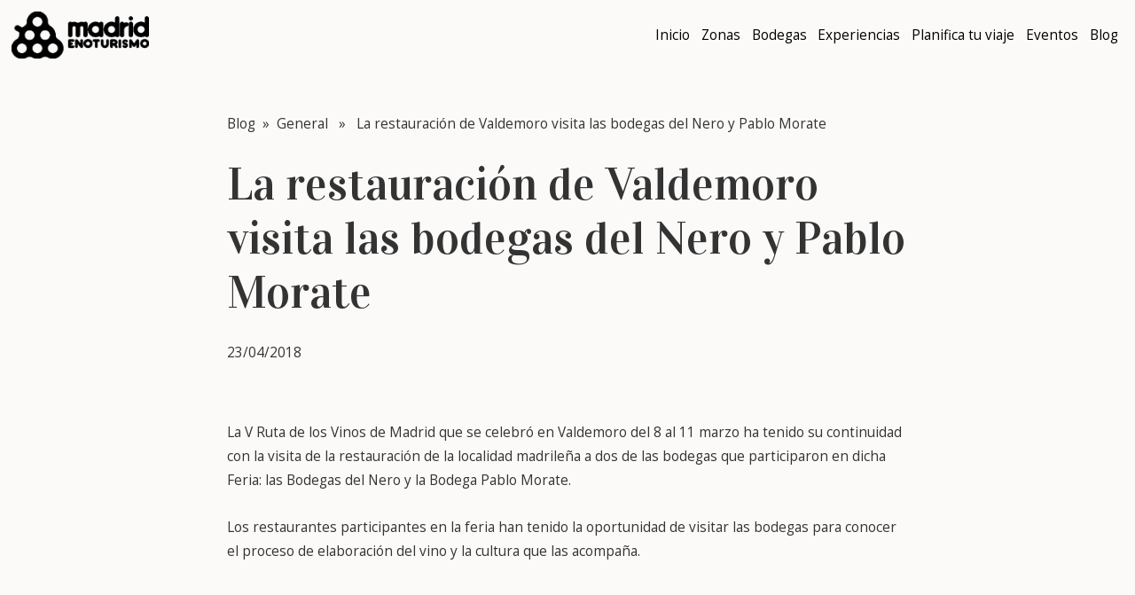

--- FILE ---
content_type: text/html; charset=UTF-8
request_url: https://madridenoturismo.org/la-restauracion-de-valdemoro-visita-las-bodegas-del-nero-y-pablo-morate/
body_size: 4407
content:
<!DOCTYPE html><html lang="es-ES"><head><meta charset="UTF-8"><meta name="viewport" content="width=device-width"><link media="all" href="https://madridenoturismo.org/wp-content/cache/autoptimize/css/autoptimize_6f335efce048feffe333b3e6311aa942.css" rel="stylesheet"><title>La restauración de Valdemoro visita las bodegas del Nero y Pablo Morate - Madrid Enoturismo</title><link rel="profile" href="http://gmpg.org/xfn/11"><link rel="icon" type="image/x-icon" href="https://madridenoturismo.org/wp-content/themes/copymouse/assets/images/favicon.ico"><meta name='robots' content='index, follow, max-image-preview:large, max-snippet:-1, max-video-preview:-1' /><link rel="alternate" hreflang="es" href="https://madridenoturismo.org/la-restauracion-de-valdemoro-visita-las-bodegas-del-nero-y-pablo-morate/" /><link rel="canonical" href="https://madridenoturismo.org/la-restauracion-de-valdemoro-visita-las-bodegas-del-nero-y-pablo-morate/" /><meta property="og:locale" content="es_ES" /><meta property="og:type" content="article" /><meta property="og:title" content="La restauración de Valdemoro visita las bodegas del Nero y Pablo Morate - Madrid Enoturismo" /><meta property="og:description" content="La V Ruta de los Vinos de Madrid que se celebró en Valdemoro del 8 al 11 marzo ha tenido su continuidad con la visita de la restauración de la localidad madrileña a dos de las bodegas que participaron en dicha Feria: las Bodegas del Nero y la Bodega Pablo Morate. Los restaurantes participantes en [&hellip;]" /><meta property="og:url" content="https://madridenoturismo.org/la-restauracion-de-valdemoro-visita-las-bodegas-del-nero-y-pablo-morate/" /><meta property="og:site_name" content="Madrid Enoturismo" /><meta property="article:published_time" content="2018-04-23T16:19:12+00:00" /><meta property="og:image" content="https://madridenoturismo.org/wp-content/uploads/2018/05/valdemoro.jpg" /><meta property="og:image:width" content="1750" /><meta property="og:image:height" content="984" /><meta property="og:image:type" content="image/jpeg" /><meta name="author" content="Lourdes" /><meta name="twitter:card" content="summary_large_image" /><meta name="twitter:label1" content="Escrito por" /><meta name="twitter:data1" content="Lourdes" /> <script type="application/ld+json" class="yoast-schema-graph">{"@context":"https://schema.org","@graph":[{"@type":"Article","@id":"https://madridenoturismo.org/la-restauracion-de-valdemoro-visita-las-bodegas-del-nero-y-pablo-morate/#article","isPartOf":{"@id":"https://madridenoturismo.org/la-restauracion-de-valdemoro-visita-las-bodegas-del-nero-y-pablo-morate/"},"author":{"name":"Lourdes","@id":"https://madridenoturismo.org/#/schema/person/8ac27b9768ca0df979b557903cc631ef"},"headline":"La restauración de Valdemoro visita las bodegas del Nero y Pablo Morate","datePublished":"2018-04-23T16:19:12+00:00","mainEntityOfPage":{"@id":"https://madridenoturismo.org/la-restauracion-de-valdemoro-visita-las-bodegas-del-nero-y-pablo-morate/"},"wordCount":94,"commentCount":0,"image":{"@id":"https://madridenoturismo.org/la-restauracion-de-valdemoro-visita-las-bodegas-del-nero-y-pablo-morate/#primaryimage"},"thumbnailUrl":"https://madridenoturismo.org/wp-content/uploads/2018/05/valdemoro.jpg","articleSection":["General"],"inLanguage":"es","potentialAction":[{"@type":"CommentAction","name":"Comment","target":["https://madridenoturismo.org/la-restauracion-de-valdemoro-visita-las-bodegas-del-nero-y-pablo-morate/#respond"]}]},{"@type":"WebPage","@id":"https://madridenoturismo.org/la-restauracion-de-valdemoro-visita-las-bodegas-del-nero-y-pablo-morate/","url":"https://madridenoturismo.org/la-restauracion-de-valdemoro-visita-las-bodegas-del-nero-y-pablo-morate/","name":"La restauración de Valdemoro visita las bodegas del Nero y Pablo Morate - Madrid Enoturismo","isPartOf":{"@id":"https://madridenoturismo.org/#website"},"primaryImageOfPage":{"@id":"https://madridenoturismo.org/la-restauracion-de-valdemoro-visita-las-bodegas-del-nero-y-pablo-morate/#primaryimage"},"image":{"@id":"https://madridenoturismo.org/la-restauracion-de-valdemoro-visita-las-bodegas-del-nero-y-pablo-morate/#primaryimage"},"thumbnailUrl":"https://madridenoturismo.org/wp-content/uploads/2018/05/valdemoro.jpg","datePublished":"2018-04-23T16:19:12+00:00","author":{"@id":"https://madridenoturismo.org/#/schema/person/8ac27b9768ca0df979b557903cc631ef"},"breadcrumb":{"@id":"https://madridenoturismo.org/la-restauracion-de-valdemoro-visita-las-bodegas-del-nero-y-pablo-morate/#breadcrumb"},"inLanguage":"es","potentialAction":[{"@type":"ReadAction","target":["https://madridenoturismo.org/la-restauracion-de-valdemoro-visita-las-bodegas-del-nero-y-pablo-morate/"]}]},{"@type":"ImageObject","inLanguage":"es","@id":"https://madridenoturismo.org/la-restauracion-de-valdemoro-visita-las-bodegas-del-nero-y-pablo-morate/#primaryimage","url":"https://madridenoturismo.org/wp-content/uploads/2018/05/valdemoro.jpg","contentUrl":"https://madridenoturismo.org/wp-content/uploads/2018/05/valdemoro.jpg","width":1750,"height":984},{"@type":"BreadcrumbList","@id":"https://madridenoturismo.org/la-restauracion-de-valdemoro-visita-las-bodegas-del-nero-y-pablo-morate/#breadcrumb","itemListElement":[{"@type":"ListItem","position":1,"name":"Portada","item":"https://madridenoturismo.org/"},{"@type":"ListItem","position":2,"name":"Descubre más con en el blog de Madrid Enoturismo","item":"https://madridenoturismo.org/blog/"},{"@type":"ListItem","position":3,"name":"La restauración de Valdemoro visita las bodegas del Nero y Pablo Morate"}]},{"@type":"WebSite","@id":"https://madridenoturismo.org/#website","url":"https://madridenoturismo.org/","name":"Madrid Enoturismo","description":"","potentialAction":[{"@type":"SearchAction","target":{"@type":"EntryPoint","urlTemplate":"https://madridenoturismo.org/?s={search_term_string}"},"query-input":{"@type":"PropertyValueSpecification","valueRequired":true,"valueName":"search_term_string"}}],"inLanguage":"es"},{"@type":"Person","@id":"https://madridenoturismo.org/#/schema/person/8ac27b9768ca0df979b557903cc631ef","name":"Lourdes","image":{"@type":"ImageObject","inLanguage":"es","@id":"https://madridenoturismo.org/#/schema/person/image/","url":"https://secure.gravatar.com/avatar/14741b4bd76075e478566369f2eec3eeaef2006cb65bbea8e5120255d63a937b?s=96&d=mm&r=g","contentUrl":"https://secure.gravatar.com/avatar/14741b4bd76075e478566369f2eec3eeaef2006cb65bbea8e5120255d63a937b?s=96&d=mm&r=g","caption":"Lourdes"},"url":"https://madridenoturismo.org/author/infomadridrutasdelvino-es/"}]}</script> <link rel='stylesheet' id='copymouse-fonts-css' href='https://fonts.googleapis.com/css?family=Vidaloka%7COpen+Sans%3A300%2C300i%2C400%2C400i%2C600%2C600i%2C700%2C700i%2C800%2C800i&#038;ver=1.6' type='text/css' media='all' />  <script type="text/javascript" src="https://www.googletagmanager.com/gtag/js?id=GT-K5MK4RR7" id="google_gtagjs-js" async></script> <script type="text/javascript" id="google_gtagjs-js-after">window.dataLayer = window.dataLayer || [];function gtag(){dataLayer.push(arguments);}
gtag("set","linker",{"domains":["madridenoturismo.org"]});
gtag("js", new Date());
gtag("set", "developer_id.dZTNiMT", true);
gtag("config", "GT-K5MK4RR7");
 window._googlesitekit = window._googlesitekit || {}; window._googlesitekit.throttledEvents = []; window._googlesitekit.gtagEvent = (name, data) => { var key = JSON.stringify( { name, data } ); if ( !! window._googlesitekit.throttledEvents[ key ] ) { return; } window._googlesitekit.throttledEvents[ key ] = true; setTimeout( () => { delete window._googlesitekit.throttledEvents[ key ]; }, 5 ); gtag( "event", name, { ...data, event_source: "site-kit" } ); };</script> <meta name="generator" content="WPML ver:4.3.3 stt:1,2;" /><meta name="generator" content="Site Kit by Google 1.163.0" />  <script async src="https://www.googletagmanager.com/gtag/js?id=UA-111617769-1"></script> <script>window.dataLayer = window.dataLayer || [];
  function gtag(){dataLayer.push(arguments);}
  gtag('js', new Date());

  gtag('config', 'UA-111617769-1');</script> 
  <script async src="https://www.googletagmanager.com/gtag/js?id=G-5028GMC00Y"></script> <script>window.dataLayer = window.dataLayer || [];
      function gtag(){dataLayer.push(arguments);}
      gtag('js', new Date());

      gtag('config', 'G-5028GMC00Y');</script> <script type="text/javascript">var ajaxurl = "https://madridenoturismo.org/wp-admin/admin-ajax.php";</script> </head><body class="wp-singular post-template-default single single-post postid-1308 single-format-standard wp-theme-copymouse"><div id="wrapper"><header id="p-header"><div class="left"> <a id="logo" href="https://madridenoturismo.org/"> <img src="https://madridenoturismo.org/wp-content/themes/copymouse/assets/images/logo-black.png" class="black" alt="Madrid Enoturismo"> <img src="https://madridenoturismo.org/wp-content/themes/copymouse/assets/images/logo-red.png" class="white" alt="Madrid Enoturismo"> </a></div><div class="right"><div class="overlay"><nav class="menu-menu-container"><ul id="menu-menu" class="menu"><li id="menu-item-2244" class="menu-item menu-item-type-post_type menu-item-object-page menu-item-home menu-item-2244"><a href="https://madridenoturismo.org/"><div class="layer"></div><div class="num"></div><div>Inicio</div></a></li><li id="menu-item-2600" class="menu-item menu-item-type-post_type menu-item-object-page menu-item-2600"><a href="https://madridenoturismo.org/zonas/"><div class="layer"></div><div class="num"></div><div>Zonas</div></a></li><li id="menu-item-2245" class="menu-item menu-item-type-post_type menu-item-object-page menu-item-2245"><a href="https://madridenoturismo.org/descubre-las-bodegas-de-madrid/"><div class="layer"></div><div class="num"></div><div>Bodegas</div></a></li><li id="menu-item-3707" class="menu-item menu-item-type-post_type menu-item-object-page menu-item-3707"><a href="https://madridenoturismo.org/experiencias/"><div class="layer"></div><div class="num"></div><div>Experiencias</div></a></li><li id="menu-item-2844" class="menu-item menu-item-type-post_type menu-item-object-page menu-item-2844"><a href="https://madridenoturismo.org/planifica-tu-viaje/"><div class="layer"></div><div class="num"></div><div>Planifica tu viaje</div></a></li><li id="menu-item-2247" class="menu-item menu-item-type-post_type menu-item-object-page menu-item-2247"><a href="https://madridenoturismo.org/agenda/"><div class="layer"></div><div class="num"></div><div>Eventos</div></a></li><li id="menu-item-2246" class="menu-item menu-item-type-post_type menu-item-object-page current_page_parent menu-item-2246"><a href="https://madridenoturismo.org/blog/"><div class="layer"></div><div class="num"></div><div>Blog</div></a></li></ul></nav><div class="social-wrapper social-wrapper-left"><div class="line"></div> <a href="https://www.facebook.com/madridrutasdelvino/" target="_blank">facebook</a> <a href="https://twitter.com/madridrutasvino" target="_blank">twitter</a> <a href="https://www.instagram.com/madridenoturismo/" target="_blank">instagram</a></div><div class="social-wrapper social-wrapper-right"> <a href="https://www.facebook.com/madridrutasdelvino/" target="_blank">facebook</a> <a href="https://twitter.com/madridrutasvino" target="_blank">twitter</a> <a href="https://www.instagram.com/madridenoturismo/" target="_blank">instagram</a><div class="line"></div></div></div> <a id="menu-btn" href="#"><div class="line"></div> </a></div></header><div id="p-main"><article class="single "><div class="breadcrumb"><a href="https://madridenoturismo.org/blog/" rel="nofollow">Blog</a>&nbsp;&nbsp;&#187;&nbsp;&nbsp;<a href="https://madridenoturismo.org/categoria/general/" rel="category tag">General</a> &nbsp;&nbsp;&#187;&nbsp;&nbsp; La restauración de Valdemoro visita las bodegas del Nero y Pablo Morate</div><h1>La restauración de Valdemoro visita las bodegas del Nero y Pablo Morate</h1><div class="date"> 23/04/2018</div><div class="entry"><p>La V Ruta de los Vinos de Madrid que se celebró en Valdemoro del 8 al 11 marzo ha tenido su continuidad con la visita de la restauración de la localidad madrileña a dos de las bodegas que participaron en dicha Feria: las Bodegas del Nero y la Bodega Pablo Morate.</p><p>Los restaurantes participantes en la feria han tenido la oportunidad de visitar las bodegas para conocer el proceso de elaboración del vino y la cultura que las acompaña.</p></div></article></div><footer id="p-footer"><div class="left"><div class="logo-wrapper"> <img src="https://madridenoturismo.org/wp-content/themes/copymouse/assets/images/logo-red.png"/></div><div class="mini-logos-wrapper"> <a href="https://www.comunidad.madrid/" target="_blank"> <img src="https://madridenoturismo.org/wp-content/themes/copymouse/assets/images/logo-comunidad-madrid.png"/> </a> <a href="http://www.vinosdemadrid.es/" target="_blank"> <img src="https://madridenoturismo.org/wp-content/themes/copymouse/assets/images/logo-white-vinos.svg"/> </a> <a href="https://www.wineroutesofspain.com/" target="_blank"> <img src="https://madridenoturismo.org/wp-content/themes/copymouse/assets/images/logo_rutas.svg"/> </a><div style="clear:both;"></div></div><div class="mini-logos-wrapper"> <a href="https://www.madriduniquedestination.com/" target="_blank" rel="noopener noreferrer"> <img class="logo-mud" src="https://madridenoturismo.org/wp-content/themes/copymouse/assets/images/Member-of-MUD-B.png?_t=1748961853"/> </a><div style="clear:both;"></div></div><div class="text">Madrid enoturismo ©2026</div><div class="text">All rights reserved</div></div><div class="center"><div class="menu-wrapper"><h2>- Conoce</h2><nav class="menu-footer-1-container"><ul id="menu-footer-1" class="menu"><li id="menu-item-2847" class="menu-item menu-item-type-post_type menu-item-object-page menu-item-2847"><a href="https://madridenoturismo.org/aviso-legal/">Aviso legal</a></li><li id="menu-item-2848" class="menu-item menu-item-type-post_type menu-item-object-page menu-item-2848"><a href="https://madridenoturismo.org/politica-de-cookies/">Política de cookies</a></li><li id="menu-item-2861" class="menu-item menu-item-type-post_type menu-item-object-page menu-item-privacy-policy menu-item-2861"><a rel="privacy-policy" href="https://madridenoturismo.org/politica-privacidad/">Política de privacidad</a></li></ul></nav></div><div class="menu-wrapper"><h2>- Disfruta</h2><nav class="menu-footer-2-container"><ul id="menu-footer-2" class="menu"><li id="menu-item-2854" class="menu-item menu-item-type-post_type menu-item-object-page menu-item-home menu-item-2854"><a href="https://madridenoturismo.org/">Madrid, tierra de vinos</a></li><li id="menu-item-2849" class="menu-item menu-item-type-post_type menu-item-object-page menu-item-2849"><a href="https://madridenoturismo.org/descubre-las-bodegas-de-madrid/">Descubre las bodegas de Madrid</a></li><li id="menu-item-2850" class="menu-item menu-item-type-post_type menu-item-object-page menu-item-2850"><a href="https://madridenoturismo.org/planifica-tu-viaje/">Planifica tu viaje a Madrid</a></li></ul></nav></div><div class="menu-wrapper"><h2>- Explora</h2><nav class="menu-footer-3-container"><ul id="menu-footer-3" class="menu"><li id="menu-item-2851" class="menu-item menu-item-type-post_type menu-item-object-page menu-item-2851"><a href="https://madridenoturismo.org/zonas/">Zonas</a></li><li id="menu-item-2852" class="menu-item menu-item-type-post_type menu-item-object-page current_page_parent menu-item-2852"><a href="https://madridenoturismo.org/blog/">Descubre más con en el blog de Madrid Enoturismo</a></li><li id="menu-item-2853" class="menu-item menu-item-type-post_type menu-item-object-page menu-item-2853"><a href="https://madridenoturismo.org/agenda/">Disfruta de los mejores planes en Madrid</a></li></ul></nav></div><div class="menu-wrapper"><h2>- Síguenos</h2><nav class="menu-footer-4-container"><ul id="menu-footer-4" class="menu"><li id="menu-item-2820" class="menu-item menu-item-type-custom menu-item-object-custom menu-item-2820"><a target="_blank" href="https://www.facebook.com/madridrutasdelvino/">Facebook</a></li><li id="menu-item-2821" class="menu-item menu-item-type-custom menu-item-object-custom menu-item-2821"><a target="_blank" href="https://twitter.com/madridrutasvino">Twitter</a></li><li id="menu-item-2822" class="menu-item menu-item-type-custom menu-item-object-custom menu-item-2822"><a target="_blank" href="https://www.instagram.com/madridenoturismo/">Instagram</a></li><li id="menu-item-2826" class="menu-item menu-item-type-post_type menu-item-object-page menu-item-2826"><a href="https://madridenoturismo.org/contacto/">Contacto</a></li></ul></nav></div></div><div id="scroll-top" class="right"> <img src="https://madridenoturismo.org/wp-content/themes/copymouse/assets/images/arrow-white.svg"> <span>Subir</span></div></footer></div> <script type="speculationrules">{"prefetch":[{"source":"document","where":{"and":[{"href_matches":"\/*"},{"not":{"href_matches":["\/wp-*.php","\/wp-admin\/*","\/wp-content\/uploads\/*","\/wp-content\/*","\/wp-content\/plugins\/*","\/wp-content\/themes\/copymouse\/*","\/*\\?(.+)"]}},{"not":{"selector_matches":"a[rel~=\"nofollow\"]"}},{"not":{"selector_matches":".no-prefetch, .no-prefetch a"}}]},"eagerness":"conservative"}]}</script> <script type="text/javascript" id="wpascript-js-after">wpa_field_info = {"wpa_field_name":"pjdhxo6632","wpa_field_value":503929,"wpa_add_test":"no"}</script> <script type="text/javascript" src="https://madridenoturismo.org/wp-includes/js/dist/vendor/moment.min.js?ver=2.30.1" id="moment-js"></script> <script type="text/javascript" id="moment-js-after">moment.updateLocale( 'es_ES', {"months":["enero","febrero","marzo","abril","mayo","junio","julio","agosto","septiembre","octubre","noviembre","diciembre"],"monthsShort":["Ene","Feb","Mar","Abr","May","Jun","Jul","Ago","Sep","Oct","Nov","Dic"],"weekdays":["domingo","lunes","martes","mi\u00e9rcoles","jueves","viernes","s\u00e1bado"],"weekdaysShort":["Dom","Lun","Mar","Mi\u00e9","Jue","Vie","S\u00e1b"],"week":{"dow":1},"longDateFormat":{"LT":"H:i","LTS":null,"L":null,"LL":"d\/m\/Y","LLL":"j \\d\\e F \\d\\e Y H:i","LLLL":null}} );</script> <script type="text/javascript" src="https://static.addtoany.com/menu/page.js?ver=1.6" id="addtoany-js"></script> <script type="text/javascript" id="funciones-js-extra">var copymouseloadmore = {"nonce":"48c612e428","url":"https:\/\/madridenoturismo.org\/wp-admin\/admin-ajax.php","query":{"page":"","name":"la-restauracion-de-valdemoro-visita-las-bodegas-del-nero-y-pablo-morate"},"current_page":"1","max_page":"0"};</script> <script defer src="https://madridenoturismo.org/wp-content/cache/autoptimize/js/autoptimize_55a0fe864b6909cdcb73d39cedf8272b.js"></script></body></html>

--- FILE ---
content_type: image/svg+xml
request_url: https://madridenoturismo.org/wp-content/themes/copymouse/assets/images/arrow-white.svg
body_size: 115
content:
<svg xmlns="http://www.w3.org/2000/svg" width="7" height="72" viewBox="0 0 7 72">
    <g fill="none" fill-rule="evenodd" stroke="#FFF">
        <path d="M3.5 72L3.512.784M.5 3.5L3.512.216 6.5 3.5"/>
    </g>
</svg>


--- FILE ---
content_type: image/svg+xml
request_url: https://madridenoturismo.org/wp-content/themes/copymouse/assets/images/logo-white-vinos.svg
body_size: 42659
content:
<?xml version="1.0" encoding="utf-8"?>
<svg viewBox="0 0 88 77" version="1.1" xmlns="http://www.w3.org/2000/svg">
  <path d="M 3.233 60.593 L 1.7 60.593 C 1.752 60.862 1.778 61.007 1.778 61.236 L 1.778 70.421 C 1.778 70.629 1.752 70.794 1.7 71.064 L 3.312 71.064 C 3.259 70.794 3.233 70.629 3.233 70.421 L 3.233 63.579 C 3.233 62.21 4.713 61.256 6.855 61.256 C 8.811 61.256 9.736 61.982 9.736 63.496 L 9.736 70.421 C 9.736 70.629 9.71 70.794 9.657 71.064 L 11.27 71.064 C 11.217 70.773 11.191 70.629 11.191 70.421 L 11.191 63.869 C 11.191 62.21 12.513 61.256 14.813 61.256 C 16.822 61.256 17.694 61.94 17.694 63.496 L 17.694 70.421 C 17.694 70.629 17.668 70.773 17.615 71.064 L 19.228 71.064 C 19.175 70.794 19.148 70.629 19.148 70.421 L 19.148 63.392 C 19.148 62.335 18.857 61.651 18.223 61.174 C 17.536 60.676 16.425 60.385 15.13 60.385 C 13.385 60.385 12.275 60.8 11.005 61.92 C 10.239 60.821 9.155 60.385 7.225 60.385 C 5.427 60.385 4.449 60.759 3.233 61.92 L 3.233 60.593 Z" style="fill: rgb(255, 255, 255);"/>
  <path d="M 3.233 60.593 L 1.7 60.593 C 1.752 60.862 1.778 61.007 1.778 61.236 L 1.778 70.421 C 1.778 70.629 1.752 70.794 1.7 71.064 L 3.312 71.064 C 3.259 70.794 3.233 70.629 3.233 70.421 L 3.233 63.579 C 3.233 62.21 4.713 61.256 6.855 61.256 C 8.811 61.256 9.736 61.982 9.736 63.496 L 9.736 70.421 C 9.736 70.629 9.71 70.794 9.657 71.064 L 11.27 71.064 C 11.217 70.773 11.191 70.629 11.191 70.421 L 11.191 63.869 C 11.191 62.21 12.513 61.256 14.813 61.256 C 16.822 61.256 17.694 61.94 17.694 63.496 L 17.694 70.421 C 17.694 70.629 17.668 70.773 17.615 71.064 L 19.228 71.064 C 19.175 70.794 19.148 70.629 19.148 70.421 L 19.148 63.392 C 19.148 62.335 18.857 61.651 18.223 61.174 C 17.536 60.676 16.425 60.385 15.13 60.385 C 13.385 60.385 12.275 60.8 11.005 61.92 C 10.239 60.821 9.155 60.385 7.225 60.385 C 5.427 60.385 4.449 60.759 3.233 61.92 L 3.233 60.593 Z" stroke="#FFFFFF" stroke-width="0.118" style="fill: rgb(255, 255, 255);"/>
  <path d="M 29.337 67.29 C 29.337 67.912 29.099 68.472 28.57 69.053 C 27.777 69.986 26.72 70.421 25.292 70.421 C 23.626 70.421 22.516 69.509 22.516 68.161 C 22.516 67.622 22.728 67.104 23.15 66.668 C 23.653 66.15 24.34 65.839 25.715 65.528 C 27.83 65.009 28.359 64.843 29.337 64.408 L 29.337 67.29 Z M 32.642 70.027 C 32.166 70.297 31.954 70.379 31.663 70.379 C 31.082 70.379 30.791 70.027 30.791 69.301 L 30.791 62.625 C 30.791 61.215 29.311 60.385 26.852 60.385 C 25.213 60.385 24.314 60.593 22.489 61.381 L 22.886 62.355 C 24.367 61.422 25.239 61.132 26.587 61.132 C 28.2 61.132 29.337 61.837 29.337 62.853 C 29.337 63.662 28.835 64.097 27.539 64.387 C 23.917 65.258 23.917 65.258 22.886 65.715 C 21.643 66.253 21.009 67.145 21.009 68.348 C 21.009 70.089 22.489 71.25 24.71 71.25 C 26.614 71.25 27.91 70.711 29.337 69.301 C 29.363 69.944 29.416 70.235 29.628 70.566 C 29.919 70.981 30.5 71.25 31.161 71.25 C 31.663 71.25 32.087 71.126 32.642 70.836 L 32.642 70.027 Z" style="fill: rgb(255, 255, 255);"/>
  <path d="M 29.337 67.29 C 29.337 67.912 29.099 68.472 28.57 69.053 C 27.777 69.986 26.72 70.421 25.292 70.421 C 23.626 70.421 22.516 69.509 22.516 68.161 C 22.516 67.622 22.728 67.104 23.15 66.668 C 23.653 66.15 24.34 65.839 25.715 65.528 C 27.83 65.009 28.359 64.843 29.337 64.408 L 29.337 67.29 Z M 32.642 70.027 C 32.166 70.297 31.954 70.379 31.663 70.379 C 31.082 70.379 30.791 70.027 30.791 69.301 L 30.791 62.625 C 30.791 61.215 29.311 60.385 26.852 60.385 C 25.213 60.385 24.314 60.593 22.489 61.381 L 22.886 62.355 C 24.367 61.422 25.239 61.132 26.587 61.132 C 28.2 61.132 29.337 61.837 29.337 62.853 C 29.337 63.662 28.835 64.097 27.539 64.387 C 23.917 65.258 23.917 65.258 22.886 65.715 C 21.643 66.253 21.009 67.145 21.009 68.348 C 21.009 70.089 22.489 71.25 24.71 71.25 C 26.614 71.25 27.91 70.711 29.337 69.301 C 29.363 69.944 29.416 70.235 29.628 70.566 C 29.919 70.981 30.5 71.25 31.161 71.25 C 31.663 71.25 32.087 71.126 32.642 70.836 L 32.642 70.027 Z" stroke="#FFFFFF" stroke-width="0.118" style="fill: rgb(255, 255, 255);"/>
  <path d="M 38.788 61.049 C 41.194 61.049 42.622 62.77 42.622 65.693 C 42.622 68.659 41.141 70.379 38.55 70.379 C 36.065 70.379 34.716 68.783 34.716 65.859 C 34.716 62.894 36.277 61.049 38.788 61.049 L 38.788 61.049 Z M 42.542 71.064 L 44.076 71.064 C 44.023 70.794 43.996 70.629 43.996 70.421 L 43.996 56.819 C 43.996 56.591 44.023 56.425 44.076 56.156 L 42.463 56.156 C 42.516 56.425 42.542 56.591 42.542 56.819 L 42.542 62.023 C 41.617 60.883 40.401 60.385 38.603 60.385 C 35.246 60.385 33.21 62.48 33.21 65.922 C 33.21 69.239 35.113 71.251 38.232 71.251 C 40.163 71.251 41.167 70.773 42.542 69.198 L 42.542 71.064 Z" id="Fill-9" style="fill: rgb(255, 255, 255);"/>
  <path d="M 38.788 61.049 C 41.194 61.049 42.622 62.77 42.622 65.693 C 42.622 68.659 41.141 70.379 38.55 70.379 C 36.065 70.379 34.716 68.783 34.716 65.859 C 34.716 62.894 36.277 61.049 38.788 61.049 Z M 42.542 71.064 L 44.076 71.064 C 44.023 70.794 43.996 70.629 43.996 70.421 L 43.996 56.819 C 43.996 56.591 44.023 56.425 44.076 56.156 L 42.463 56.156 C 42.516 56.425 42.542 56.591 42.542 56.819 L 42.542 62.023 C 41.617 60.883 40.401 60.385 38.603 60.385 C 35.246 60.385 33.21 62.48 33.21 65.922 C 33.21 69.239 35.113 71.251 38.232 71.251 C 40.163 71.251 41.167 70.773 42.542 69.198 L 42.542 71.064 Z" id="Stroke-11" stroke="#FFFFFF" stroke-width="0.118" style="fill: rgb(255, 255, 255);"/>
  <path d="M 46.673 60.593 C 46.725 60.862 46.752 61.028 46.752 61.256 L 46.752 70.421 C 46.752 70.629 46.725 70.794 46.673 71.064 L 48.285 71.064 C 48.232 70.794 48.206 70.649 48.206 70.421 L 48.206 64.284 C 48.206 63.04 48.523 62.417 49.369 61.899 C 49.951 61.547 50.585 61.402 51.669 61.422 L 51.669 60.385 C 49.66 60.448 48.734 60.925 48.206 62.148 L 48.206 60.593 L 46.673 60.593 Z" style="fill: rgb(255, 255, 255);"/>
  <path d="M 46.673 60.593 C 46.725 60.862 46.752 61.028 46.752 61.256 L 46.752 70.421 C 46.752 70.629 46.725 70.794 46.673 71.064 L 48.285 71.064 C 48.232 70.794 48.206 70.649 48.206 70.421 L 48.206 64.284 C 48.206 63.04 48.523 62.417 49.369 61.899 C 49.951 61.547 50.585 61.402 51.669 61.422 L 51.669 60.385 C 49.66 60.448 48.734 60.925 48.206 62.148 L 48.206 60.593 L 46.673 60.593 Z" stroke="#FFFFFF" stroke-width="0.118" style="fill: rgb(255, 255, 255);"/>
  <path d="M 53.764 60.593 C 53.817 60.862 53.843 61.028 53.843 61.236 L 53.843 70.421 C 53.843 70.629 53.817 70.794 53.764 71.064 L 55.377 71.064 C 55.324 70.794 55.297 70.629 55.297 70.421 L 55.297 61.236 C 55.297 61.028 55.324 60.862 55.377 60.593 L 53.764 60.593 Z" id="Fill-17" style="fill: rgb(255, 255, 255);"/>
  <path d="M 53.764 60.593 C 53.817 60.862 53.843 61.028 53.843 61.236 L 53.843 70.421 C 53.843 70.629 53.817 70.794 53.764 71.064 L 55.377 71.064 C 55.324 70.794 55.297 70.629 55.297 70.421 L 55.297 61.236 C 55.297 61.028 55.324 60.862 55.377 60.593 L 53.764 60.593 Z" id="Stroke-19" stroke="#FFFFFF" stroke-width="0.118" style="fill: rgb(255, 255, 255);"/>
  <path d="M 63.089 61.049 C 65.494 61.049 66.922 62.77 66.922 65.693 C 66.922 68.659 65.441 70.379 62.851 70.379 C 60.365 70.379 59.017 68.783 59.017 65.859 C 59.017 62.894 60.577 61.049 63.089 61.049 L 63.089 61.049 Z M 66.843 71.064 L 68.376 71.064 C 68.323 70.794 68.297 70.629 68.297 70.421 L 68.297 56.819 C 68.297 56.591 68.323 56.425 68.376 56.156 L 66.763 56.156 C 66.816 56.425 66.843 56.591 66.843 56.819 L 66.843 62.023 C 65.918 60.883 64.701 60.385 62.904 60.385 C 59.546 60.385 57.51 62.48 57.51 65.922 C 57.51 69.239 59.414 71.251 62.533 71.251 C 64.464 71.251 65.468 70.773 66.843 69.198 L 66.843 71.064 Z" id="Fill-21" style="fill: rgb(255, 255, 255);"/>
  <path d="M 63.089 61.049 C 65.494 61.049 66.922 62.77 66.922 65.693 C 66.922 68.659 65.441 70.379 62.851 70.379 C 60.365 70.379 59.017 68.783 59.017 65.859 C 59.017 62.894 60.577 61.049 63.089 61.049 Z M 66.843 71.064 L 68.376 71.064 C 68.323 70.794 68.297 70.629 68.297 70.421 L 68.297 56.819 C 68.297 56.591 68.323 56.425 68.376 56.156 L 66.763 56.156 C 66.816 56.425 66.843 56.591 66.843 56.819 L 66.843 62.023 C 65.918 60.883 64.701 60.385 62.904 60.385 C 59.546 60.385 57.51 62.48 57.51 65.922 C 57.51 69.239 59.414 71.251 62.533 71.251 C 64.464 71.251 65.468 70.773 66.843 69.198 L 66.843 71.064 Z" id="Stroke-23" stroke="#FFFFFF" stroke-width="0.118" style="fill: rgb(255, 255, 255);"/>
  <path d="M 3.524 57.237 L 1.779 53.683 C 1.746 53.622 1.724 53.562 1.691 53.45 L 1.021 53.45 L 1.043 53.502 L 1.142 53.683 L 3.03 57.564 C 3.063 57.642 3.084 57.702 3.106 57.797 L 3.568 57.797 C 3.568 57.736 3.578 57.71 3.644 57.564 L 5.598 53.683 C 5.631 53.622 5.663 53.562 5.707 53.502 L 5.729 53.45 L 5.367 53.45 C 5.356 53.536 5.334 53.588 5.29 53.683 L 3.524 57.237 Z" style="fill: rgb(255, 255, 255);"/>
  <path d="M 3.524 57.237 L 1.779 53.683 C 1.746 53.622 1.724 53.562 1.691 53.45 L 1.021 53.45 L 1.043 53.502 L 1.142 53.683 L 3.03 57.564 C 3.063 57.642 3.084 57.702 3.106 57.797 L 3.568 57.797 C 3.568 57.736 3.578 57.71 3.644 57.564 L 5.598 53.683 C 5.631 53.622 5.663 53.562 5.707 53.502 L 5.729 53.45 L 5.367 53.45 C 5.356 53.536 5.334 53.588 5.29 53.683 L 3.524 57.237 Z" stroke="#FFFFFF" stroke-width="0.118" style="fill: rgb(255, 255, 255);"/>
  <path d="M 6.52 53.45 C 6.542 53.562 6.553 53.631 6.553 53.717 L 6.553 57.53 C 6.553 57.616 6.542 57.685 6.52 57.797 L 7.189 57.797 C 7.167 57.685 7.156 57.616 7.156 57.53 L 7.156 53.717 C 7.156 53.631 7.167 53.562 7.189 53.45 L 6.52 53.45 Z" id="Fill-29" style="fill: rgb(255, 255, 255);"/>
  <path d="M 6.52 53.45 C 6.542 53.562 6.553 53.631 6.553 53.717 L 6.553 57.53 C 6.553 57.616 6.542 57.685 6.52 57.797 L 7.189 57.797 C 7.167 57.685 7.156 57.616 7.156 57.53 L 7.156 53.717 C 7.156 53.631 7.167 53.562 7.189 53.45 L 6.52 53.45 Z" id="Stroke-31" stroke="#FFFFFF" stroke-width="0.118" style="fill: rgb(255, 255, 255);"/>
  <path d="M 8.49 53.45 C 8.512 53.562 8.522 53.631 8.522 53.717 L 8.522 57.53 C 8.522 57.633 8.512 57.693 8.49 57.797 L 9.159 57.797 C 9.137 57.685 9.126 57.616 9.126 57.53 L 9.126 55.042 C 9.126 54.655 9.291 54.311 9.576 54.07 C 9.861 53.829 10.245 53.726 10.805 53.726 C 11.683 53.726 12.199 54.078 12.199 54.672 L 12.199 57.53 C 12.199 57.659 12.199 57.702 12.166 57.797 L 12.835 57.797 C 12.813 57.685 12.802 57.616 12.802 57.53 L 12.802 54.655 C 12.802 53.846 12.1 53.364 10.926 53.364 C 10.048 53.364 9.499 53.605 9.126 54.173 L 9.126 53.45 L 8.49 53.45 Z" id="Fill-33" style="fill: rgb(255, 255, 255);"/>
  <path d="M 8.49 53.45 C 8.512 53.562 8.522 53.631 8.522 53.717 L 8.522 57.53 C 8.522 57.633 8.512 57.693 8.49 57.797 L 9.159 57.797 C 9.137 57.685 9.126 57.616 9.126 57.53 L 9.126 55.042 C 9.126 54.655 9.291 54.311 9.576 54.07 C 9.861 53.829 10.245 53.726 10.805 53.726 C 11.683 53.726 12.199 54.078 12.199 54.672 L 12.199 57.53 C 12.199 57.659 12.199 57.702 12.166 57.797 L 12.835 57.797 C 12.813 57.685 12.802 57.616 12.802 57.53 L 12.802 54.655 C 12.802 53.846 12.1 53.364 10.926 53.364 C 10.048 53.364 9.499 53.605 9.126 54.173 L 9.126 53.45 L 8.49 53.45 Z" id="Stroke-35" stroke="#FFFFFF" stroke-width="0.118" style="fill: rgb(255, 255, 255);"/>
  <path d="M 15.939 53.562 C 17.047 53.562 17.793 54.397 17.793 55.619 C 17.793 56.841 17.047 57.676 15.939 57.676 C 14.83 57.676 14.084 56.841 14.084 55.593 C 14.084 54.397 14.841 53.562 15.939 53.562 M 15.939 53.364 C 14.457 53.364 13.458 54.242 13.458 55.55 C 13.458 56.979 14.413 57.874 15.95 57.874 C 17.442 57.874 18.419 56.979 18.419 55.619 C 18.419 54.242 17.453 53.364 15.939 53.364" style="fill: rgb(255, 255, 255);"/>
  <path d="M 15.939 53.562 C 17.047 53.562 17.793 54.397 17.793 55.619 C 17.793 56.841 17.047 57.676 15.939 57.676 C 14.83 57.676 14.084 56.841 14.084 55.593 C 14.084 54.397 14.841 53.562 15.939 53.562 Z M 15.939 53.364 C 14.457 53.364 13.458 54.242 13.458 55.55 C 13.458 56.979 14.413 57.874 15.95 57.874 C 17.442 57.874 18.419 56.979 18.419 55.619 C 18.419 54.242 17.453 53.364 15.939 53.364 Z" stroke="#FFFFFF" stroke-width="0.118" style="fill: rgb(255, 255, 255);"/>
  <path d="M 18.896 57.504 C 19.51 57.771 19.949 57.874 20.564 57.874 C 21.738 57.874 22.528 57.358 22.528 56.583 C 22.528 55.998 22.166 55.722 20.86 55.318 C 19.96 55.034 19.697 54.836 19.697 54.457 C 19.697 53.984 20.213 53.639 20.904 53.639 C 21.354 53.639 21.749 53.751 22.265 54.044 L 22.407 53.665 C 21.859 53.459 21.376 53.364 20.849 53.364 C 19.807 53.364 19.071 53.837 19.071 54.517 C 19.071 55.068 19.488 55.413 20.542 55.74 C 21.595 56.058 21.892 56.265 21.892 56.695 C 21.892 57.229 21.354 57.599 20.597 57.599 C 20.015 57.599 19.62 57.461 19.028 57.073 L 18.896 57.504 Z" id="Fill-41" style="fill: rgb(255, 255, 255);"/>
  <path d="M 18.896 57.504 C 19.51 57.771 19.949 57.874 20.564 57.874 C 21.738 57.874 22.528 57.358 22.528 56.583 C 22.528 55.998 22.166 55.722 20.86 55.318 C 19.96 55.034 19.697 54.836 19.697 54.457 C 19.697 53.984 20.213 53.639 20.904 53.639 C 21.354 53.639 21.749 53.751 22.265 54.044 L 22.407 53.665 C 21.859 53.459 21.376 53.364 20.849 53.364 C 19.807 53.364 19.071 53.837 19.071 54.517 C 19.071 55.068 19.488 55.413 20.542 55.74 C 21.595 56.058 21.892 56.265 21.892 56.695 C 21.892 57.229 21.354 57.599 20.597 57.599 C 20.015 57.599 19.62 57.461 19.028 57.073 L 18.896 57.504 Z" id="Stroke-43" stroke="#FFFFFF" stroke-width="0.118" style="fill: rgb(255, 255, 255);"/>
  <path d="M 27.972 53.639 C 28.971 53.639 29.564 54.354 29.564 55.567 C 29.564 56.798 28.949 57.512 27.874 57.512 C 26.842 57.512 26.282 56.85 26.282 55.636 C 26.282 54.406 26.93 53.639 27.972 53.639 L 27.972 53.639 Z M 29.531 57.797 L 30.167 57.797 C 30.145 57.685 30.134 57.616 30.134 57.53 L 30.134 51.884 C 30.134 51.789 30.145 51.72 30.167 51.608 L 29.498 51.608 C 29.52 51.72 29.531 51.789 29.531 51.884 L 29.531 54.044 C 29.147 53.571 28.642 53.364 27.896 53.364 C 26.502 53.364 25.657 54.233 25.657 55.662 C 25.657 57.039 26.447 57.874 27.742 57.874 C 28.543 57.874 28.96 57.676 29.531 57.022 L 29.531 57.797 Z" id="Fill-45" style="fill: rgb(255, 255, 255);"/>
  <path d="M 27.972 53.639 C 28.971 53.639 29.564 54.354 29.564 55.567 C 29.564 56.798 28.949 57.512 27.874 57.512 C 26.842 57.512 26.282 56.85 26.282 55.636 C 26.282 54.406 26.93 53.639 27.972 53.639 Z M 29.531 57.797 L 30.167 57.797 C 30.145 57.685 30.134 57.616 30.134 57.53 L 30.134 51.884 C 30.134 51.789 30.145 51.72 30.167 51.608 L 29.498 51.608 C 29.52 51.72 29.531 51.789 29.531 51.884 L 29.531 54.044 C 29.147 53.571 28.642 53.364 27.896 53.364 C 26.502 53.364 25.657 54.233 25.657 55.662 C 25.657 57.039 26.447 57.874 27.742 57.874 C 28.543 57.874 28.96 57.676 29.531 57.022 L 29.531 57.797 Z" id="Stroke-47" stroke="#FFFFFF" stroke-width="0.118" style="fill: rgb(255, 255, 255);"/>
  <path d="M 31.761 55.128 C 31.827 54.767 31.904 54.569 32.079 54.319 C 32.387 53.889 32.935 53.622 33.539 53.622 C 34.494 53.622 35.086 54.156 35.218 55.128 L 31.761 55.128 Z M 35.448 57.125 C 34.911 57.461 34.428 57.599 33.824 57.599 C 32.727 57.599 32.112 57.203 31.838 56.325 C 31.739 56.024 31.728 55.877 31.728 55.343 L 35.876 55.343 C 35.756 54.096 34.888 53.364 33.539 53.364 C 32.858 53.364 32.266 53.562 31.827 53.932 C 31.333 54.345 31.103 54.896 31.103 55.653 C 31.103 57.082 32.068 57.874 33.813 57.874 C 34.472 57.874 34.943 57.779 35.602 57.512 L 35.448 57.125 Z" id="Fill-49" style="fill: rgb(255, 255, 255);"/>
  <path d="M 31.761 55.128 C 31.827 54.767 31.904 54.569 32.079 54.319 C 32.387 53.889 32.935 53.622 33.539 53.622 C 34.494 53.622 35.086 54.156 35.218 55.128 L 31.761 55.128 Z M 35.448 57.125 C 34.911 57.461 34.428 57.599 33.824 57.599 C 32.727 57.599 32.112 57.203 31.838 56.325 C 31.739 56.024 31.728 55.877 31.728 55.343 L 35.876 55.343 C 35.756 54.096 34.888 53.364 33.539 53.364 C 32.858 53.364 32.266 53.562 31.827 53.932 C 31.333 54.345 31.103 54.896 31.103 55.653 C 31.103 57.082 32.068 57.874 33.813 57.874 C 34.472 57.874 34.943 57.779 35.602 57.512 L 35.448 57.125 Z" id="Stroke-51" stroke="#FFFFFF" stroke-width="0.118" style="fill: rgb(255, 255, 255);"/>
  <path d="M 34.958 75.249 C 34.604 75.42 34.387 75.522 34.065 75.522 C 33.552 75.522 33.186 75.205 33.186 74.762 C 33.186 74.322 33.555 74.009 34.08 74.009 C 34.383 74.009 34.658 74.111 34.929 74.264 L 34.929 73.711 C 34.687 73.565 34.38 73.493 34.036 73.493 C 33.092 73.493 32.554 74.111 32.554 74.773 C 32.554 75.413 33.031 76.038 33.989 76.038 C 34.354 76.038 34.615 75.969 34.958 75.791 L 34.958 75.249 Z" style="fill: rgb(255, 255, 255);"/>
  <path d="M 34.958 75.249 C 34.604 75.42 34.387 75.522 34.065 75.522 C 33.552 75.522 33.186 75.205 33.186 74.762 C 33.186 74.322 33.555 74.009 34.08 74.009 C 34.383 74.009 34.658 74.111 34.929 74.264 L 34.929 73.711 C 34.687 73.565 34.38 73.493 34.036 73.493 C 33.092 73.493 32.554 74.111 32.554 74.773 C 32.554 75.413 33.031 76.038 33.989 76.038 C 34.354 76.038 34.615 75.969 34.958 75.791 L 34.958 75.249 Z" stroke="#FFFFFF" stroke-width="0.118" style="fill: rgb(255, 255, 255);"/>
  <path d="M 36.151 75.867 C 36.333 75.867 36.485 75.803 36.608 75.675 C 36.73 75.546 36.791 75.385 36.791 75.19 C 36.791 74.998 36.73 74.836 36.606 74.706 C 36.484 74.575 36.332 74.511 36.151 74.511 C 35.967 74.511 35.813 74.575 35.69 74.704 C 35.567 74.833 35.506 74.995 35.506 75.19 C 35.506 75.385 35.567 75.546 35.69 75.675 C 35.813 75.803 35.967 75.867 36.151 75.867 M 36.151 74.34 C 36.386 74.34 36.582 74.421 36.738 74.583 C 36.896 74.745 36.975 74.948 36.975 75.19 C 36.975 75.432 36.896 75.634 36.738 75.796 C 36.582 75.957 36.386 76.037 36.151 76.037 C 35.915 76.037 35.718 75.957 35.559 75.796 C 35.401 75.634 35.323 75.432 35.323 75.19 C 35.323 74.948 35.401 74.745 35.559 74.583 C 35.718 74.421 35.915 74.34 36.151 74.34" id="Fill-57" style="fill: rgb(255, 255, 255);"/>
  <path d="M 36.151 75.867 C 36.333 75.867 36.485 75.803 36.608 75.675 C 36.73 75.546 36.791 75.385 36.791 75.19 C 36.791 74.998 36.73 74.836 36.606 74.706 C 36.484 74.575 36.332 74.511 36.151 74.511 C 35.967 74.511 35.813 74.575 35.69 74.704 C 35.567 74.833 35.506 74.995 35.506 75.19 C 35.506 75.385 35.567 75.546 35.69 75.675 C 35.813 75.803 35.967 75.867 36.151 75.867 Z M 36.151 74.34 C 36.386 74.34 36.582 74.421 36.738 74.583 C 36.896 74.745 36.975 74.948 36.975 75.19 C 36.975 75.432 36.896 75.634 36.738 75.796 C 36.582 75.957 36.386 76.037 36.151 76.037 C 35.915 76.037 35.718 75.957 35.559 75.796 C 35.401 75.634 35.323 75.432 35.323 75.19 C 35.323 74.948 35.401 74.745 35.559 74.583 C 35.718 74.421 35.915 74.34 36.151 74.34 Z" id="Stroke-59" stroke="#FFFFFF" stroke-width="0.118" style="fill: rgb(255, 255, 255);"/>
  <path d="M 37.528 74.372 L 37.528 74.656 L 37.535 74.656 C 37.67 74.445 37.849 74.34 38.07 74.34 C 38.253 74.34 38.4 74.399 38.51 74.517 C 38.619 74.636 38.674 74.8 38.674 75.009 L 38.674 76.005 L 38.501 76.005 L 38.501 75.075 C 38.501 74.699 38.353 74.51 38.059 74.51 C 37.844 74.51 37.667 74.627 37.528 74.86 L 37.528 76.005 L 37.355 76.005 L 37.355 74.372 L 37.528 74.372 Z" style="fill: rgb(255, 255, 255);"/>
  <path d="M 37.528 74.372 L 37.528 74.656 L 37.535 74.656 C 37.67 74.445 37.849 74.34 38.07 74.34 C 38.253 74.34 38.4 74.399 38.51 74.517 C 38.619 74.636 38.674 74.8 38.674 75.009 L 38.674 76.005 L 38.501 76.005 L 38.501 75.075 C 38.501 74.699 38.353 74.51 38.059 74.51 C 37.844 74.51 37.667 74.627 37.528 74.86 L 37.528 76.005 L 37.355 76.005 L 37.355 74.372 L 37.528 74.372 Z" stroke="#FFFFFF" stroke-width="0.118" style="fill: rgb(255, 255, 255);"/>
  <path d="M 40.021 74.478 L 40.021 74.667 C 39.856 74.555 39.708 74.5 39.576 74.5 C 39.478 74.5 39.396 74.526 39.329 74.58 C 39.262 74.633 39.228 74.699 39.228 74.777 C 39.228 74.832 39.248 74.884 39.288 74.931 C 39.329 74.977 39.442 75.036 39.625 75.107 C 39.81 75.178 39.931 75.252 39.987 75.329 C 40.044 75.406 40.072 75.492 40.072 75.586 C 40.072 75.713 40.021 75.82 39.918 75.908 C 39.816 75.994 39.689 76.037 39.539 76.037 C 39.375 76.037 39.213 75.988 39.051 75.888 L 39.051 75.718 C 39.243 75.817 39.413 75.867 39.561 75.867 C 39.662 75.867 39.744 75.84 39.807 75.787 C 39.872 75.734 39.904 75.666 39.904 75.583 C 39.904 75.526 39.883 75.474 39.841 75.427 C 39.799 75.378 39.686 75.317 39.502 75.244 C 39.318 75.17 39.199 75.098 39.143 75.027 C 39.089 74.955 39.062 74.875 39.062 74.787 C 39.062 74.663 39.113 74.558 39.214 74.471 C 39.316 74.384 39.441 74.34 39.586 74.34 C 39.719 74.34 39.864 74.386 40.021 74.478" style="fill: rgb(255, 255, 255);"/>
  <path d="M 40.021 74.478 L 40.021 74.667 C 39.856 74.555 39.708 74.5 39.576 74.5 C 39.478 74.5 39.396 74.526 39.329 74.58 C 39.262 74.633 39.228 74.699 39.228 74.777 C 39.228 74.832 39.248 74.884 39.288 74.931 C 39.329 74.977 39.442 75.036 39.625 75.107 C 39.81 75.178 39.931 75.252 39.987 75.329 C 40.044 75.406 40.072 75.492 40.072 75.586 C 40.072 75.713 40.021 75.82 39.918 75.908 C 39.816 75.994 39.689 76.037 39.539 76.037 C 39.375 76.037 39.213 75.988 39.051 75.888 L 39.051 75.718 C 39.243 75.817 39.413 75.867 39.561 75.867 C 39.662 75.867 39.744 75.84 39.807 75.787 C 39.872 75.734 39.904 75.666 39.904 75.583 C 39.904 75.526 39.883 75.474 39.841 75.427 C 39.799 75.378 39.686 75.317 39.502 75.244 C 39.318 75.17 39.199 75.098 39.143 75.027 C 39.089 74.955 39.062 74.875 39.062 74.787 C 39.062 74.663 39.113 74.558 39.214 74.471 C 39.316 74.384 39.441 74.34 39.586 74.34 C 39.719 74.34 39.864 74.386 40.021 74.478 Z" stroke="#FFFFFF" stroke-width="0.118" style="fill: rgb(255, 255, 255);"/>
  <path d="M 40.535 74.988 L 41.587 74.988 C 41.526 74.67 41.354 74.51 41.073 74.51 C 40.94 74.51 40.825 74.552 40.727 74.636 C 40.63 74.719 40.566 74.837 40.535 74.988 M 41.792 75.128 L 40.512 75.128 C 40.508 75.157 40.506 75.185 40.506 75.213 C 40.506 75.396 40.571 75.55 40.701 75.677 C 40.83 75.804 40.983 75.867 41.16 75.867 C 41.366 75.867 41.567 75.786 41.764 75.624 L 41.764 75.821 C 41.577 75.965 41.369 76.037 41.138 76.037 C 40.904 76.037 40.71 75.956 40.558 75.792 C 40.404 75.629 40.328 75.421 40.328 75.169 C 40.328 74.93 40.399 74.732 40.54 74.576 C 40.681 74.418 40.859 74.34 41.073 74.34 C 41.274 74.34 41.444 74.411 41.583 74.553 C 41.722 74.694 41.792 74.885 41.792 75.128" id="Fill-69" style="fill: rgb(255, 255, 255);"/>
  <path d="M 40.535 74.988 L 41.587 74.988 C 41.526 74.67 41.354 74.51 41.073 74.51 C 40.94 74.51 40.825 74.552 40.727 74.636 C 40.63 74.719 40.566 74.837 40.535 74.988 Z M 41.792 75.128 L 40.512 75.128 C 40.508 75.157 40.506 75.185 40.506 75.213 C 40.506 75.396 40.571 75.55 40.701 75.677 C 40.83 75.804 40.983 75.867 41.16 75.867 C 41.366 75.867 41.567 75.786 41.764 75.624 L 41.764 75.821 C 41.577 75.965 41.369 76.037 41.138 76.037 C 40.904 76.037 40.71 75.956 40.558 75.792 C 40.404 75.629 40.328 75.421 40.328 75.169 C 40.328 74.93 40.399 74.732 40.54 74.576 C 40.681 74.418 40.859 74.34 41.073 74.34 C 41.274 74.34 41.444 74.411 41.583 74.553 C 41.722 74.694 41.792 74.885 41.792 75.128 Z" id="Stroke-71" stroke="#FFFFFF" stroke-width="0.118" style="fill: rgb(255, 255, 255);"/>
  <path d="M 42.815 74.372 L 42.815 76.186 C 42.815 76.391 42.732 76.552 42.567 76.668 C 42.402 76.784 42.176 76.841 41.889 76.841 L 41.815 76.692 C 42.052 76.69 42.222 76.649 42.323 76.57 C 42.427 76.491 42.479 76.362 42.479 76.183 L 42.479 74.372 L 42.815 74.372 Z M 42.479 73.823 L 42.815 73.823 L 42.815 73.525 L 42.479 73.525 L 42.479 73.823 Z" id="Fill-73" style="fill: rgb(255, 255, 255);"/>
  <path d="M 42.815 74.372 L 42.815 76.186 C 42.815 76.391 42.732 76.552 42.567 76.668 C 42.402 76.784 42.176 76.841 41.889 76.841 L 41.815 76.692 C 42.052 76.69 42.222 76.649 42.323 76.57 C 42.427 76.491 42.479 76.362 42.479 76.183 L 42.479 74.372 L 42.815 74.372 Z M 42.479 73.823 L 42.815 73.823 L 42.815 73.525 L 42.479 73.525 L 42.479 73.823 Z" id="Stroke-75" stroke="#FFFFFF" stroke-width="0.118" style="fill: rgb(255, 255, 255);"/>
  <path d="M 43.575 75.867 C 43.757 75.867 43.91 75.803 44.032 75.675 C 44.155 75.546 44.216 75.385 44.216 75.19 C 44.216 74.998 44.154 74.836 44.031 74.706 C 43.908 74.575 43.756 74.511 43.575 74.511 C 43.391 74.511 43.238 74.575 43.114 74.704 C 42.992 74.833 42.93 74.995 42.93 75.19 C 42.93 75.385 42.992 75.546 43.114 75.675 C 43.238 75.803 43.391 75.867 43.575 75.867 M 43.575 74.34 C 43.81 74.34 44.006 74.421 44.163 74.583 C 44.321 74.745 44.4 74.948 44.4 75.19 C 44.4 75.432 44.321 75.634 44.163 75.796 C 44.006 75.957 43.81 76.037 43.575 76.037 C 43.34 76.037 43.143 75.957 42.983 75.796 C 42.826 75.634 42.747 75.432 42.747 75.19 C 42.747 74.948 42.826 74.745 42.983 74.583 C 43.143 74.421 43.34 74.34 43.575 74.34" id="Fill-77" style="fill: rgb(255, 255, 255);"/>
  <path d="M 43.575 75.867 C 43.757 75.867 43.91 75.803 44.032 75.675 C 44.155 75.546 44.216 75.385 44.216 75.19 C 44.216 74.998 44.154 74.836 44.031 74.706 C 43.908 74.575 43.756 74.511 43.575 74.511 C 43.391 74.511 43.238 74.575 43.114 74.704 C 42.992 74.833 42.93 74.995 42.93 75.19 C 42.93 75.385 42.992 75.546 43.114 75.675 C 43.238 75.803 43.391 75.867 43.575 75.867 Z M 43.575 74.34 C 43.81 74.34 44.006 74.421 44.163 74.583 C 44.321 74.745 44.4 74.948 44.4 75.19 C 44.4 75.432 44.321 75.634 44.163 75.796 C 44.006 75.957 43.81 76.037 43.575 76.037 C 43.34 76.037 43.143 75.957 42.983 75.796 C 42.826 75.634 42.747 75.432 42.747 75.19 C 42.747 74.948 42.826 74.745 42.983 74.583 C 43.143 74.421 43.34 74.34 43.575 74.34 Z" id="Stroke-79" stroke="#FFFFFF" stroke-width="0.118" style="fill: rgb(255, 255, 255);"/>
  <path d="M 46.449 73.98 L 46.76 73.98 C 46.991 73.98 47.111 74.074 47.111 74.26 C 47.111 74.471 46.944 74.544 46.774 74.544 L 46.449 74.544 L 46.449 73.98 Z M 45.834 73.526 L 45.834 76.005 L 46.449 76.005 L 46.449 74.998 L 46.626 74.998 C 46.959 74.998 47.057 75.475 47.32 76.005 L 47.996 76.005 C 47.649 75.278 47.574 74.973 47.32 74.845 C 47.603 74.714 47.744 74.511 47.744 74.238 C 47.744 73.867 47.443 73.526 46.937 73.526 L 45.834 73.526 Z" style="fill: rgb(255, 255, 255);"/>
  <path d="M 46.449 73.98 L 46.76 73.98 C 46.991 73.98 47.111 74.074 47.111 74.26 C 47.111 74.471 46.944 74.544 46.774 74.544 L 46.449 74.544 L 46.449 73.98 Z M 45.834 73.526 L 45.834 76.005 L 46.449 76.005 L 46.449 74.998 L 46.626 74.998 C 46.959 74.998 47.057 75.475 47.32 76.005 L 47.996 76.005 C 47.649 75.278 47.574 74.973 47.32 74.845 C 47.603 74.714 47.744 74.511 47.744 74.238 C 47.744 73.867 47.443 73.526 46.937 73.526 L 45.834 73.526 Z" stroke="#FFFFFF" stroke-width="0.118" style="fill: rgb(255, 255, 255);"/>
  <path d="M 48.357 74.988 L 49.41 74.988 C 49.349 74.67 49.177 74.51 48.896 74.51 C 48.763 74.51 48.648 74.552 48.55 74.636 C 48.453 74.719 48.389 74.837 48.357 74.988 M 49.615 75.128 L 48.334 75.128 C 48.331 75.157 48.329 75.185 48.329 75.213 C 48.329 75.396 48.394 75.55 48.523 75.677 C 48.653 75.804 48.806 75.867 48.982 75.867 C 49.188 75.867 49.39 75.786 49.586 75.624 L 49.586 75.821 C 49.4 75.965 49.192 76.037 48.961 76.037 C 48.727 76.037 48.533 75.956 48.38 75.792 C 48.227 75.629 48.151 75.421 48.151 75.169 C 48.151 74.93 48.221 74.732 48.362 74.576 C 48.504 74.418 48.682 74.34 48.896 74.34 C 49.097 74.34 49.267 74.411 49.406 74.553 C 49.545 74.694 49.614 74.885 49.615 75.128" id="Fill-85" style="fill: rgb(255, 255, 255);"/>
  <path d="M 48.357 74.988 L 49.41 74.988 C 49.349 74.67 49.177 74.51 48.896 74.51 C 48.763 74.51 48.648 74.552 48.55 74.636 C 48.453 74.719 48.389 74.837 48.357 74.988 Z M 49.615 75.128 L 48.334 75.128 C 48.331 75.157 48.329 75.185 48.329 75.213 C 48.329 75.396 48.394 75.55 48.523 75.677 C 48.653 75.804 48.806 75.867 48.982 75.867 C 49.188 75.867 49.39 75.786 49.586 75.624 L 49.586 75.821 C 49.4 75.965 49.192 76.037 48.961 76.037 C 48.727 76.037 48.533 75.956 48.38 75.792 C 48.227 75.629 48.151 75.421 48.151 75.169 C 48.151 74.93 48.221 74.732 48.362 74.576 C 48.504 74.418 48.682 74.34 48.896 74.34 C 49.097 74.34 49.267 74.411 49.406 74.553 C 49.545 74.694 49.614 74.885 49.615 75.128 Z" id="Stroke-87" stroke="#FFFFFF" stroke-width="0.118" style="fill: rgb(255, 255, 255);"/>
  <path d="M 50.525 76.696 C 50.694 76.696 50.827 76.667 50.926 76.609 C 51.026 76.551 51.076 76.475 51.076 76.38 C 51.076 76.188 50.904 76.092 50.559 76.092 C 50.166 76.092 49.969 76.193 49.969 76.394 C 49.969 76.595 50.155 76.696 50.525 76.696 L 50.525 76.696 Z M 50.501 75.388 C 50.62 75.388 50.722 75.345 50.806 75.26 C 50.892 75.173 50.935 75.07 50.935 74.951 C 50.935 74.831 50.892 74.729 50.806 74.645 C 50.722 74.56 50.619 74.517 50.497 74.517 C 50.377 74.517 50.276 74.559 50.194 74.642 C 50.111 74.725 50.07 74.825 50.07 74.943 C 50.07 75.067 50.112 75.172 50.195 75.258 C 50.279 75.344 50.381 75.388 50.501 75.388 L 50.501 75.388 Z M 51.246 74.372 L 51.246 74.514 L 50.877 74.514 C 51.026 74.651 51.101 74.796 51.101 74.947 C 51.101 75.083 51.072 75.191 51.013 75.27 C 50.955 75.35 50.886 75.408 50.805 75.444 C 50.724 75.48 50.617 75.515 50.483 75.551 C 50.349 75.585 50.265 75.618 50.231 75.648 C 50.196 75.679 50.179 75.715 50.179 75.755 C 50.179 75.803 50.201 75.84 50.245 75.869 C 50.289 75.897 50.427 75.918 50.656 75.931 C 50.887 75.944 51.042 75.988 51.122 76.064 C 51.202 76.14 51.242 76.24 51.242 76.366 C 51.242 76.514 51.178 76.63 51.05 76.714 C 50.922 76.799 50.743 76.841 50.515 76.841 C 50.288 76.841 50.113 76.801 49.989 76.721 C 49.865 76.641 49.803 76.536 49.803 76.405 C 49.803 76.192 49.961 76.06 50.277 76.009 L 50.277 76.002 C 50.101 75.96 50.013 75.883 50.013 75.769 C 50.013 75.655 50.122 75.566 50.338 75.503 L 50.338 75.496 C 50.196 75.453 50.088 75.383 50.013 75.285 C 49.94 75.185 49.904 75.075 49.904 74.954 C 49.904 74.783 49.963 74.643 50.082 74.535 C 50.201 74.426 50.372 74.372 50.594 74.372 L 51.246 74.372 Z" id="Fill-89" style="fill: rgb(255, 255, 255);"/>
  <path d="M 50.525 76.696 C 50.694 76.696 50.827 76.667 50.926 76.609 C 51.026 76.551 51.076 76.475 51.076 76.38 C 51.076 76.188 50.904 76.092 50.559 76.092 C 50.166 76.092 49.969 76.193 49.969 76.394 C 49.969 76.595 50.155 76.696 50.525 76.696 Z M 50.501 75.388 C 50.62 75.388 50.722 75.345 50.806 75.26 C 50.892 75.173 50.935 75.07 50.935 74.951 C 50.935 74.831 50.892 74.729 50.806 74.645 C 50.722 74.56 50.619 74.517 50.497 74.517 C 50.377 74.517 50.276 74.559 50.194 74.642 C 50.111 74.725 50.07 74.825 50.07 74.943 C 50.07 75.067 50.112 75.172 50.195 75.258 C 50.279 75.344 50.381 75.388 50.501 75.388 Z M 51.246 74.372 L 51.246 74.514 L 50.877 74.514 C 51.026 74.651 51.101 74.796 51.101 74.947 C 51.101 75.083 51.072 75.191 51.013 75.27 C 50.955 75.35 50.886 75.408 50.805 75.444 C 50.724 75.48 50.617 75.515 50.483 75.551 C 50.349 75.585 50.265 75.618 50.231 75.648 C 50.196 75.679 50.179 75.715 50.179 75.755 C 50.179 75.803 50.201 75.84 50.245 75.869 C 50.289 75.897 50.427 75.918 50.656 75.931 C 50.887 75.944 51.042 75.988 51.122 76.064 C 51.202 76.14 51.242 76.24 51.242 76.366 C 51.242 76.514 51.178 76.63 51.05 76.714 C 50.922 76.799 50.743 76.841 50.515 76.841 C 50.288 76.841 50.113 76.801 49.989 76.721 C 49.865 76.641 49.803 76.536 49.803 76.405 C 49.803 76.192 49.961 76.06 50.277 76.009 L 50.277 76.002 C 50.101 75.96 50.013 75.883 50.013 75.769 C 50.013 75.655 50.122 75.566 50.338 75.503 L 50.338 75.496 C 50.196 75.453 50.088 75.383 50.013 75.285 C 49.94 75.185 49.904 75.075 49.904 74.954 C 49.904 74.783 49.963 74.643 50.082 74.535 C 50.201 74.426 50.372 74.372 50.594 74.372 L 51.246 74.372 Z" id="Stroke-91" stroke="#FFFFFF" stroke-width="0.118" style="fill: rgb(255, 255, 255);"/>
  <path d="M 52.651 76.005 L 52.651 75.735 L 52.644 75.735 C 52.569 75.844 52.491 75.922 52.411 75.968 C 52.332 76.014 52.232 76.037 52.109 76.037 C 51.935 76.037 51.791 75.981 51.677 75.867 C 51.562 75.753 51.505 75.592 51.505 75.384 L 51.505 74.372 L 51.678 74.372 L 51.678 75.38 C 51.678 75.532 51.72 75.651 51.802 75.737 C 51.884 75.824 51.992 75.867 52.123 75.867 C 52.237 75.867 52.332 75.841 52.411 75.789 C 52.491 75.737 52.571 75.647 52.651 75.519 L 52.651 74.372 L 52.824 74.372 L 52.824 76.005 L 52.651 76.005 Z" style="fill: rgb(255, 255, 255);"/>
  <path d="M 52.651 76.005 L 52.651 75.735 L 52.644 75.735 C 52.569 75.844 52.491 75.922 52.411 75.968 C 52.332 76.014 52.232 76.037 52.109 76.037 C 51.935 76.037 51.791 75.981 51.677 75.867 C 51.562 75.753 51.505 75.592 51.505 75.384 L 51.505 74.372 L 51.678 74.372 L 51.678 75.38 C 51.678 75.532 51.72 75.651 51.802 75.737 C 51.884 75.824 51.992 75.867 52.123 75.867 C 52.237 75.867 52.332 75.841 52.411 75.789 C 52.491 75.737 52.571 75.647 52.651 75.519 L 52.651 74.372 L 52.824 74.372 L 52.824 76.005 L 52.651 76.005 Z" stroke="#FFFFFF" stroke-width="0.118" style="fill: rgb(255, 255, 255);"/>
  <polygon points="53.306 76.005 53.481 76.005 53.481 73.525 53.306 73.525" style="fill: rgb(255, 255, 255);"/>
  <polygon stroke="#FFFFFF" stroke-width="0.118" points="53.306 76.005 53.481 76.005 53.481 73.525 53.306 73.525" style="fill: rgb(255, 255, 255);"/>
  <path d="M 54.811 75.682 L 54.811 75.173 C 54.588 75.164 54.403 75.204 54.256 75.291 C 54.11 75.378 54.037 75.489 54.037 75.624 C 54.037 75.699 54.068 75.763 54.129 75.815 C 54.19 75.867 54.267 75.894 54.359 75.894 C 54.507 75.894 54.657 75.823 54.811 75.682 M 55.256 75.721 L 55.256 75.867 C 55.106 75.98 54.997 76.037 54.927 76.037 C 54.887 76.037 54.859 76.025 54.844 75.998 C 54.829 75.971 54.818 75.917 54.811 75.835 C 54.64 75.97 54.47 76.037 54.302 76.037 C 54.18 76.037 54.076 75.997 53.992 75.917 C 53.907 75.836 53.864 75.738 53.864 75.624 C 53.864 75.446 53.946 75.306 54.11 75.205 C 54.273 75.101 54.507 75.043 54.811 75.027 L 54.811 74.819 C 54.811 74.597 54.691 74.485 54.451 74.485 C 54.298 74.485 54.132 74.555 53.955 74.693 L 53.955 74.514 C 54.138 74.398 54.313 74.34 54.479 74.34 C 54.626 74.34 54.747 74.377 54.843 74.45 C 54.938 74.522 54.986 74.628 54.986 74.766 L 54.986 75.783 C 54.986 75.839 54.999 75.867 55.024 75.867 C 55.057 75.867 55.134 75.818 55.256 75.721" id="Fill-100" style="fill: rgb(255, 255, 255);"/>
  <path d="M 54.811 75.682 L 54.811 75.173 C 54.588 75.164 54.403 75.204 54.256 75.291 C 54.11 75.378 54.037 75.489 54.037 75.624 C 54.037 75.699 54.068 75.763 54.129 75.815 C 54.19 75.867 54.267 75.894 54.359 75.894 C 54.507 75.894 54.657 75.823 54.811 75.682 Z M 55.256 75.721 L 55.256 75.867 C 55.106 75.98 54.997 76.037 54.927 76.037 C 54.887 76.037 54.859 76.025 54.844 75.998 C 54.829 75.971 54.818 75.917 54.811 75.835 C 54.64 75.97 54.47 76.037 54.302 76.037 C 54.18 76.037 54.076 75.997 53.992 75.917 C 53.907 75.836 53.864 75.738 53.864 75.624 C 53.864 75.446 53.946 75.306 54.11 75.205 C 54.273 75.101 54.507 75.043 54.811 75.027 L 54.811 74.819 C 54.811 74.597 54.691 74.485 54.451 74.485 C 54.298 74.485 54.132 74.555 53.955 74.693 L 53.955 74.514 C 54.138 74.398 54.313 74.34 54.479 74.34 C 54.626 74.34 54.747 74.377 54.843 74.45 C 54.938 74.522 54.986 74.628 54.986 74.766 L 54.986 75.783 C 54.986 75.839 54.999 75.867 55.024 75.867 C 55.057 75.867 55.134 75.818 55.256 75.721 Z" id="Stroke-101" stroke="#FFFFFF" stroke-width="0.118" style="fill: rgb(255, 255, 255);"/>
  <path d="M 56.726 75.718 L 56.726 74.663 C 56.571 74.561 56.413 74.511 56.253 74.511 C 56.066 74.511 55.912 74.573 55.791 74.699 C 55.669 74.823 55.609 74.982 55.609 75.176 C 55.609 75.374 55.673 75.538 55.803 75.67 C 55.932 75.801 56.094 75.867 56.288 75.867 C 56.439 75.867 56.585 75.817 56.726 75.718 L 56.726 75.718 Z M 56.901 73.525 L 56.901 76.005 L 56.726 76.005 L 56.726 75.878 C 56.578 75.984 56.418 76.037 56.246 76.037 C 56.016 76.037 55.821 75.956 55.662 75.792 C 55.504 75.628 55.425 75.426 55.425 75.187 C 55.425 74.944 55.503 74.742 55.658 74.581 C 55.815 74.42 56.011 74.34 56.246 74.34 C 56.396 74.34 56.556 74.384 56.726 74.471 L 56.726 73.525 L 56.901 73.525 Z" id="Fill-102" style="fill: rgb(255, 255, 255);"/>
  <path d="M 56.726 75.718 L 56.726 74.663 C 56.571 74.561 56.413 74.511 56.253 74.511 C 56.066 74.511 55.912 74.573 55.791 74.699 C 55.669 74.823 55.609 74.982 55.609 75.176 C 55.609 75.374 55.673 75.538 55.803 75.67 C 55.932 75.801 56.094 75.867 56.288 75.867 C 56.439 75.867 56.585 75.817 56.726 75.718 Z M 56.901 73.525 L 56.901 76.005 L 56.726 76.005 L 56.726 75.878 C 56.578 75.984 56.418 76.037 56.246 76.037 C 56.016 76.037 55.821 75.956 55.662 75.792 C 55.504 75.628 55.425 75.426 55.425 75.187 C 55.425 74.944 55.503 74.742 55.658 74.581 C 55.815 74.42 56.011 74.34 56.246 74.34 C 56.396 74.34 56.556 74.384 56.726 74.471 L 56.726 73.525 L 56.901 73.525 Z" id="Stroke-103" stroke="#FFFFFF" stroke-width="0.118" style="fill: rgb(255, 255, 255);"/>
  <path d="M 58.1 75.867 C 58.283 75.867 58.435 75.803 58.558 75.675 C 58.68 75.546 58.741 75.385 58.741 75.19 C 58.741 74.998 58.679 74.836 58.556 74.706 C 58.433 74.575 58.281 74.511 58.1 74.511 C 57.917 74.511 57.763 74.575 57.639 74.704 C 57.517 74.833 57.456 74.995 57.456 75.19 C 57.456 75.385 57.517 75.546 57.639 75.675 C 57.763 75.803 57.917 75.867 58.1 75.867 M 58.1 74.34 C 58.335 74.34 58.531 74.421 58.688 74.583 C 58.846 74.745 58.924 74.948 58.925 75.19 C 58.925 75.432 58.846 75.634 58.688 75.796 C 58.531 75.957 58.335 76.037 58.1 76.037 C 57.865 76.037 57.667 75.957 57.509 75.796 C 57.351 75.634 57.272 75.432 57.272 75.19 C 57.272 74.948 57.351 74.745 57.509 74.583 C 57.667 74.421 57.865 74.34 58.1 74.34" id="Fill-104" style="fill: rgb(255, 255, 255);"/>
  <path d="M 58.1 75.867 C 58.283 75.867 58.435 75.803 58.558 75.675 C 58.68 75.546 58.741 75.385 58.741 75.19 C 58.741 74.998 58.679 74.836 58.556 74.706 C 58.433 74.575 58.281 74.511 58.1 74.511 C 57.917 74.511 57.763 74.575 57.639 74.704 C 57.517 74.833 57.456 74.995 57.456 75.19 C 57.456 75.385 57.517 75.546 57.639 75.675 C 57.763 75.803 57.917 75.867 58.1 75.867 Z M 58.1 74.34 C 58.335 74.34 58.531 74.421 58.688 74.583 C 58.846 74.745 58.924 74.948 58.925 75.19 C 58.925 75.432 58.846 75.634 58.688 75.796 C 58.531 75.957 58.335 76.037 58.1 76.037 C 57.865 76.037 57.667 75.957 57.509 75.796 C 57.351 75.634 57.272 75.432 57.272 75.19 C 57.272 74.948 57.351 74.745 57.509 74.583 C 57.667 74.421 57.865 74.34 58.1 74.34 Z" id="Stroke-105" stroke="#FFFFFF" stroke-width="0.118" style="fill: rgb(255, 255, 255);"/>
  <path d="M 60.429 74.534 L 60.328 74.697 C 60.193 74.572 60.084 74.51 60.001 74.51 C 59.839 74.51 59.666 74.667 59.481 74.979 L 59.481 76.005 L 59.308 76.005 L 59.308 74.372 L 59.481 74.372 L 59.481 74.802 L 59.488 74.802 C 59.682 74.494 59.871 74.34 60.056 74.34 C 60.162 74.34 60.286 74.404 60.429 74.534" id="Fill-106" style="fill: rgb(255, 255, 255);"/>
  <path d="M 60.429 74.534 L 60.328 74.697 C 60.193 74.572 60.084 74.51 60.001 74.51 C 59.839 74.51 59.666 74.667 59.481 74.979 L 59.481 76.005 L 59.308 76.005 L 59.308 74.372 L 59.481 74.372 L 59.481 74.802 L 59.488 74.802 C 59.682 74.494 59.871 74.34 60.056 74.34 C 60.162 74.34 60.286 74.404 60.429 74.534 Z" id="Stroke-107" stroke-width="0.118" style="stroke: rgb(255, 255, 255); fill: rgb(255, 255, 255);"/>
  <path d="M 62.175 73.98 L 62.569 73.98 C 63.151 73.98 63.379 74.34 63.379 74.765 C 63.379 75.129 63.194 75.551 62.576 75.551 L 62.175 75.551 L 62.175 73.98 Z M 61.56 73.526 L 61.56 76.005 L 62.58 76.005 C 63.563 76.005 64.012 75.482 64.012 74.769 C 64.012 74.089 63.549 73.526 62.648 73.526 L 61.56 73.526 Z" id="Fill-108" style="fill: rgb(255, 255, 255);"/>
  <path d="M 62.175 73.98 L 62.569 73.98 C 63.151 73.98 63.379 74.34 63.379 74.765 C 63.379 75.129 63.194 75.551 62.576 75.551 L 62.175 75.551 L 62.175 73.98 Z M 61.56 73.526 L 61.56 76.005 L 62.58 76.005 C 63.563 76.005 64.012 75.482 64.012 74.769 C 64.012 74.089 63.549 73.526 62.648 73.526 L 61.56 73.526 Z" id="Stroke-109" stroke="#FFFFFF" stroke-width="0.118" style="fill: rgb(255, 255, 255);"/>
  <path d="M 64.404 75.405 C 64.231 75.405 64.09 75.547 64.09 75.722 C 64.09 75.896 64.231 76.038 64.404 76.038 C 64.578 76.038 64.719 75.896 64.719 75.722 C 64.719 75.547 64.578 75.405 64.404 75.405" id="Fill-110" style="fill: rgb(255, 255, 255);"/>
  <path d="M 64.404 75.405 C 64.231 75.405 64.09 75.547 64.09 75.722 C 64.09 75.896 64.231 76.038 64.404 76.038 C 64.578 76.038 64.719 75.896 64.719 75.722 C 64.719 75.547 64.578 75.405 64.404 75.405 Z" id="Stroke-111" stroke="#FFFFFF" stroke-width="0.118" style="fill: rgb(255, 255, 255);"/>
  <path d="M 67.256 74.765 C 67.256 75.22 66.945 75.522 66.479 75.522 C 66.009 75.522 65.698 75.22 65.698 74.765 C 65.698 74.311 66.009 74.009 66.479 74.009 C 66.945 74.009 67.256 74.311 67.256 74.765 M 67.889 74.765 C 67.889 74.169 67.408 73.493 66.479 73.493 C 65.55 73.493 65.065 74.165 65.065 74.765 C 65.065 75.398 65.575 76.038 66.479 76.038 C 67.365 76.038 67.889 75.402 67.889 74.765" id="Fill-112" style="fill: rgb(255, 255, 255);"/>
  <path d="M 67.256 74.765 C 67.256 75.22 66.945 75.522 66.479 75.522 C 66.009 75.522 65.698 75.22 65.698 74.765 C 65.698 74.311 66.009 74.009 66.479 74.009 C 66.945 74.009 67.256 74.311 67.256 74.765 Z M 67.889 74.765 C 67.889 74.169 67.408 73.493 66.479 73.493 C 65.55 73.493 65.065 74.165 65.065 74.765 C 65.065 75.398 65.575 76.038 66.479 76.038 C 67.365 76.038 67.889 75.402 67.889 74.765 Z" id="Stroke-113" stroke="#FFFFFF" stroke-width="0.118" style="fill: rgb(255, 255, 255);"/>
  <path d="M 68.33 75.405 C 68.157 75.405 68.016 75.547 68.016 75.722 C 68.016 75.896 68.157 76.038 68.33 76.038 C 68.504 76.038 68.645 75.896 68.645 75.722 C 68.645 75.547 68.504 75.405 68.33 75.405" id="Fill-114" style="fill: rgb(255, 255, 255);"/>
  <path d="M 68.33 75.405 C 68.157 75.405 68.016 75.547 68.016 75.722 C 68.016 75.896 68.157 76.038 68.33 76.038 C 68.504 76.038 68.645 75.896 68.645 75.722 C 68.645 75.547 68.504 75.405 68.33 75.405 Z" id="Stroke-115" stroke="#FFFFFF" stroke-width="0.118" style="fill: rgb(255, 255, 255);"/>
  <path d="M 77.024 7.623 C 82.907 12.114 85.071 15.065 87.029 22.182 C 91.522 38.422 76.333 50.521 62.402 54.446 C 55.908 56.27 48.654 55.1 42.458 51.769 L 38.979 49.899 C 29.822 44.977 22.977 35.335 24.317 23.665 C 25.659 11.907 38.441 5.528 44.533 1.959 C 43.124 2.14 30.078 5.547 27.797 25.535 C 26.541 36.466 32.467 45.618 40.748 50.778 C 46.528 53.423 53.038 54.229 58.923 52.576 C 72.854 48.652 88.043 36.553 83.549 20.312 C 82.017 14.74 79.338 10.99 76.05 8.176 C 69.407 2.935 57.295 0.014 57.295 0.014 C 61.123 0.377 67.836 2.857 67.836 2.857 C 74.688 5.63 77.024 7.623 77.024 7.623" style="fill: rgb(255, 255, 255);"/>
  <path d="M 77.024 7.623 C 82.907 12.114 85.071 15.065 87.029 22.182 C 91.522 38.422 76.333 50.521 62.402 54.446 C 55.908 56.27 48.654 55.1 42.458 51.769 L 38.979 49.899 C 29.822 44.977 22.977 35.335 24.317 23.665 C 25.659 11.907 38.441 5.528 44.533 1.959 C 43.124 2.14 30.078 5.547 27.797 25.535 C 26.541 36.466 32.467 45.618 40.748 50.778 C 46.528 53.423 53.038 54.229 58.923 52.576 C 72.854 48.652 88.043 36.553 83.549 20.312 C 82.017 14.74 79.338 10.99 76.05 8.176 C 69.407 2.935 57.295 0.014 57.295 0.014 C 61.123 0.377 67.836 2.857 67.836 2.857 C 74.688 5.63 77.024 7.623 77.024 7.623 Z" stroke="#FFFFFF" stroke-width="0.118" style="fill: rgb(255, 255, 255);"/>
</svg>

--- FILE ---
content_type: image/svg+xml
request_url: https://madridenoturismo.org/wp-content/themes/copymouse/assets/images/logo_rutas.svg
body_size: 19689
content:
<?xml version="1.0" encoding="UTF-8" standalone="no"?>
<!DOCTYPE svg PUBLIC "-//W3C//DTD SVG 1.1//EN" "http://www.w3.org/Graphics/SVG/1.1/DTD/svg11.dtd">
<svg width="100%" height="100%" viewBox="0 0 2709 684" version="1.1" xmlns="http://www.w3.org/2000/svg" xmlns:xlink="http://www.w3.org/1999/xlink" xml:space="preserve" xmlns:serif="http://www.serif.com/" style="fill-rule:evenodd;clip-rule:evenodd;stroke-linejoin:round;stroke-miterlimit:2;">
    <g transform="matrix(4.16667,0,0,4.16667,0,0)">
        <path d="M107.906,41.749L105.837,40.714L104.802,40.196L101.181,40.196L98.076,40.714L95.489,42.266L92.386,44.336L88.764,47.957L85.659,52.097L85.142,56.236L85.142,65.031L86.177,69.687L89.798,68.652L93.937,67.1L97.042,65.548L100.145,63.996L102.732,62.444L104.802,60.375L106.871,58.822L108.423,56.753L109.459,54.683L110.493,52.614L111.01,50.544L111.528,48.475L111.01,46.922L110.493,44.853L109.459,43.302L107.906,41.749ZM128.602,90.899L111.528,143.153L102.732,143.153L91.867,112.112L84.108,89.347L79.968,76.93L70.138,79.518L60.309,82.104L60.826,83.138L61.343,84.174L62.378,86.243L62.895,88.313L63.412,90.899L63.412,92.969L62.895,95.555L62.378,97.625L61.343,99.695L59.273,101.764L57.721,103.834L55.134,105.386L53.065,106.42L47.892,109.007L42.2,111.076L34.439,114.181L31.335,115.734L28.232,117.285L26.679,118.32L24.609,119.873L24.092,117.285L23.057,113.664L19.954,119.873L16.848,125.046L13.745,129.185L11.158,133.324L10.123,134.876L9.089,136.946L8.57,138.497L8.053,140.05L6.501,137.463L4.431,134.358L2.88,131.254L1.845,127.633L1.328,125.046L0.811,121.941L0.811,119.355L1.328,116.251L2.362,113.146L3.397,110.042L4.95,106.42L7.019,103.316L9.606,100.212L12.71,97.108L17.884,92.969L18.401,92.452L18.401,91.934L18.918,90.899L18.401,89.864L17.365,88.83L15.814,88.313L13.745,87.794L11.675,87.277L9.089,87.277L8.57,86.76L8.57,86.243L9.089,85.725L9.089,85.208L10.64,83.138L12.192,81.587L13.745,80.035L15.296,78.482L17.365,77.448L18.918,76.413L23.057,74.343L27.196,73.309L31.335,72.274L39.096,72.274L43.235,72.791L46.339,73.826L48.409,74.343L49.443,74.86L52.547,76.413L64.965,74.343L71.173,73.309L78.933,71.757L77.899,65.548L77.382,58.822L77.382,52.614L77.899,45.888L78.933,42.783L79.451,39.679L80.485,36.575L81.521,33.471L83.072,30.367L84.625,27.262L86.177,24.159L88.247,21.054L92.386,15.881L96.525,11.741L100.664,8.637L102.732,7.085L104.802,5.533L109.459,3.463L113.598,2.428L117.737,1.394L121.358,0.877L125.497,1.394L128.602,1.911L131.705,2.946L133.258,3.98L134.292,4.498L136.362,6.05L137.397,8.12L138.431,9.672L138.431,15.362L137.397,17.432L136.879,18.984L137.397,21.054L137.397,24.676L136.362,26.228L135.844,26.745L135.327,26.745L134.292,26.228L133.775,26.228L133.775,23.64L133.258,21.571L131.705,19.501L129.119,17.432L127.566,16.398L125.497,15.881L122.91,15.362L117.219,15.362L114.115,15.881L111.01,16.915L107.389,17.95L104.285,20.019L101.181,22.606L97.559,26.228L94.455,29.849L92.903,32.954L90.833,36.058L89.798,38.644L88.247,41.749L91.867,38.644L93.42,37.61L95.489,36.575L98.594,35.023L100.145,35.023L102.215,34.505L105.32,34.505L108.423,35.023L111.01,36.058L113.598,37.61L115.149,38.644L116.185,40.196L118.254,42.783L119.805,45.371L120.324,46.922L120.841,48.475L120.841,54.683L119.288,57.787L117.737,60.892L115.667,62.961L114.115,65.031L111.528,66.583L108.941,68.134L103.25,70.721L97.559,72.791L93.42,74.343L87.211,75.378L88.247,79.518L90.833,86.76L98.076,106.42L107.906,133.324L121.358,90.899L128.602,90.899Z" style="fill:rgb(132,196,71);"/>
        <rect x="139.983" y="90.899" width="8.278" height="52.254" style="fill:rgb(132,196,71);"/>
        <path d="M204.137,143.153L196.376,143.153L196.376,106.42L195.859,103.316L194.825,101.247L194.307,100.212L193.273,99.695L191.72,98.142L190.169,97.108L188.1,96.591L185.512,96.591L182.925,97.108L179.822,97.625L178.786,98.66L177.752,99.178L176.199,100.212L175.164,101.764L173.613,104.351L172.061,107.456L171.544,109.007L171.544,110.559L171.026,114.698L171.026,143.153L163.265,143.153L163.265,90.899L170.508,90.899L170.508,100.73L172.061,98.142L174.13,96.072L175.682,94.003L177.752,92.452L179.822,91.417L182.408,90.382L184.478,89.864L189.651,89.864L192.238,90.382L194.825,91.417L196.895,92.452L198.964,94.003L200.516,96.072L201.551,97.625L202.585,99.178L203.103,101.764L203.62,104.868L204.137,108.49L204.137,143.153Z" style="fill:rgb(132,196,71);"/>
        <path d="M241.906,144.706L236.732,144.706L234.145,144.189L231.558,143.672L229.489,142.636L227.42,141.602L225.867,140.05L223.797,138.497L222.246,136.946L220.694,134.876L219.659,132.289L217.589,127.633L216.555,122.459L216.555,111.076L217.072,108.49L218.107,105.903L219.141,103.316L220.177,101.247L221.728,99.178L223.28,97.108L224.833,95.555L226.902,94.003L228.454,92.452L230.523,91.417L232.593,90.899L235.181,89.864L245.01,89.864L247.597,90.899L249.666,91.417L251.735,92.452L253.805,94.003L255.358,95.555L258.462,99.695L259.496,101.764L260.532,103.834L261.566,106.42L262.083,109.007L262.6,111.595L263.119,114.181L263.119,119.873L262.6,122.976L261.566,128.15L260.532,130.737L259.496,132.807L257.944,134.876L256.393,136.946L254.84,139.014L252.771,140.567L250.701,141.602L248.632,142.636L246.562,143.672L243.976,144.189L241.906,144.706ZM236.732,137.98L242.94,137.98L245.527,136.946L246.562,135.911L248.115,135.394L250.184,132.807L251.218,131.772L251.735,130.219L253.288,126.598L253.805,124.529L253.805,121.941L254.323,116.768L253.805,112.112L253.805,109.525L253.288,107.456L252.771,105.903L251.735,103.834L250.701,102.281L249.666,101.247L247.597,99.178L245.01,97.625L243.976,97.108L242.423,96.591L240.871,96.591L239.837,96.072L236.732,96.591L234.145,97.625L232.593,98.142L231.558,99.178L230.523,100.212L229.489,101.247L227.42,103.834L226.384,107.456L225.867,109.525L225.35,112.112L225.35,121.941L225.867,124.529L226.384,126.598L227.42,130.219L229.489,133.324L231.558,135.394L232.593,135.911L234.145,136.946L235.181,137.463L236.732,137.98Z" style="fill:rgb(132,196,71);"/>
        <path d="M316.408,72.274L316.408,143.153L309.164,143.153L309.164,134.358L307.613,136.946L306.06,139.014L303.991,140.567L302.438,142.119L299.852,143.153L297.782,144.189L295.196,144.706L290.539,144.706L287.952,144.189L286.4,143.672L284.331,142.636L282.261,141.602L280.709,140.567L279.156,139.014L277.605,136.946L276.053,134.876L275.017,132.807L273.983,130.737L272.948,128.15L271.914,122.976L271.914,120.39L271.397,117.285L271.914,114.698L271.914,111.595L272.948,106.42L273.983,103.834L275.017,101.764L276.053,99.695L277.605,97.625L280.709,94.003L282.261,92.452L284.331,91.417L286.4,90.382L288.47,89.864L290.539,89.347L295.196,89.347L297.265,89.864L299.335,90.899L301.404,91.417L303.474,92.969L305.025,94.521L306.577,96.072L308.13,98.142L308.13,72.274L316.408,72.274ZM308.13,125.046L308.13,107.973L307.613,106.42L307.094,104.868L306.06,102.281L301.921,98.142L299.852,97.108L298.299,96.591L297.265,96.072L291.574,96.072L290.021,96.591L288.987,97.108L286.4,99.178L285.365,100.212L284.331,101.247L282.778,104.351L282.261,105.903L281.226,107.973L280.709,112.112L280.709,121.424L281.226,125.563L281.743,127.633L282.261,129.702L283.296,131.254L284.331,132.289L285.882,134.876L286.917,135.911L288.47,136.428L289.504,137.463L291.056,137.463L294.16,137.98L296.748,137.98L299.335,136.946L301.921,135.394L303.991,133.324L306.06,130.737L307.094,128.15L308.13,125.046Z" style="fill:rgb(180,216,142);"/>
        <path d="M373.836,119.873L373.836,109.525L373.318,106.937L372.801,104.868L371.767,102.281L370.731,100.212L369.697,98.66L368.145,96.591L366.592,95.038L365.041,94.003L362.971,92.452L361.419,91.417L359.35,90.899L356.763,90.382L354.175,89.864L349.519,89.864L346.932,90.382L344.863,90.899L342.793,91.417L340.724,92.452L338.654,93.486L337.102,95.038L335.551,96.591L334.515,98.66L332.964,100.73L331.929,102.799L331.412,105.386L330.376,107.973L329.859,110.559L329.859,113.664L329.342,116.768L329.859,119.873L329.859,123.493L330.895,126.598L331.412,129.185L332.446,131.772L333.481,133.841L335.032,135.911L336.585,137.463L340.207,140.05L341.759,141.084L343.829,142.119L345.898,142.636L348.485,143.153L350.554,143.153L353.141,143.672L356.245,143.153L359.35,143.153L361.936,142.119L364.523,141.602L366.592,140.05L368.662,139.014L370.731,136.946L372.801,135.394L366.075,129.185L363.489,131.254L361.936,132.289L360.384,132.807L357.28,133.841L355.21,134.358L353.141,134.358L350.554,133.841L347.449,133.324L345.38,132.289L343.311,130.219L341.759,128.15L340.724,125.563L340.207,122.976L340.207,119.873L373.836,119.873ZM363.489,112.112L340.207,112.112L340.207,108.49L340.724,106.937L341.241,105.386L342.276,103.834L342.793,102.281L344.346,101.247L345.38,100.212L346.932,99.695L348.485,99.178L350.037,98.66L353.658,98.66L355.21,99.178L356.763,99.695L358.314,100.212L359.35,101.247L360.384,102.281L361.936,105.386L362.971,106.937L363.489,108.49L363.489,112.112Z" style="fill:rgb(94,78,67);"/>
        <path d="M427.126,126.598L426.607,123.493L426.09,121.941L426.09,120.39L424.538,118.32L422.987,116.251L420.4,114.698L417.812,113.146L414.709,112.629L411.086,112.112L402.808,111.076L401.257,111.076L399.705,110.559L398.152,110.042L397.118,109.007L396.6,108.49L396.083,107.456L395.566,106.42L395.566,105.386L396.083,103.834L396.083,102.281L397.118,101.247L398.152,100.212L399.705,99.695L401.257,99.178L402.808,98.66L409.017,98.66L412.122,99.178L414.192,99.695L415.226,100.73L416.778,101.247L418.33,102.281L425.056,95.555L422.987,94.003L420.917,92.969L418.848,91.934L416.261,90.899L413.673,90.382L411.086,89.864L401.257,89.864L399.188,90.382L397.635,90.899L394.53,91.934L391.427,94.003L389.874,95.038L388.84,96.072L387.288,99.178L386.254,100.73L386.254,102.281L385.735,103.834L385.735,109.007L386.254,110.559L386.771,111.595L387.805,114.181L388.84,115.215L389.874,116.251L390.909,116.768L391.944,117.803L392.979,118.32L394.53,118.837L397.635,119.873L401.257,120.39L409.534,120.907L412.639,121.424L414.192,121.941L414.709,122.976L416.261,125.046L416.261,126.08L416.778,127.116L416.261,128.668L415.743,130.219L414.709,131.772L413.156,132.807L411.604,133.324L409.534,133.841L407.465,134.358L401.257,134.358L399.188,133.841L397.118,133.324L395.049,132.807L393.496,131.772L391.427,130.219L389.874,129.185L383.148,135.911L385.218,137.98L387.805,139.533L390.391,141.084L392.979,142.119L396.083,142.636L398.669,143.153L401.774,143.153L404.878,143.672L409.534,143.153L411.604,142.636L413.673,142.119L417.295,141.084L420.917,139.014L421.951,137.98L423.504,136.946L424.538,135.394L425.056,133.841L426.09,132.289L426.607,130.737L427.126,126.598Z" style="fill:rgb(94,78,67);"/>
        <path d="M482.485,122.459L482.485,110.559L481.966,107.456L481.449,104.351L481.449,102.799L480.932,101.764L479.897,99.178L478.346,96.591L476.793,94.521L475.759,93.486L474.206,92.452L471.102,90.899L469.55,90.382L467.998,89.864L459.72,89.864L458.167,90.382L456.098,90.899L454.547,91.934L452.994,92.969L451.442,94.521L449.889,96.072L449.889,90.382L439.543,90.382L439.543,163.849L450.408,163.849L450.408,137.463L451.959,139.014L452.994,140.05L455.064,141.084L456.616,142.119L460.237,143.153L461.79,143.153L463.859,143.672L467.998,143.153L471.102,142.119L474.206,140.567L475.759,140.05L476.793,139.014L478.346,136.428L479.897,134.358L480.932,131.772L481.449,128.668L481.966,125.563L482.485,122.459ZM472.137,113.146L472.137,119.873L471.62,122.976L471.102,126.08L470.068,128.668L469.032,130.737L467.998,131.772L466.962,132.807L464.376,133.841L458.167,133.841L456.616,133.324L455.581,132.807L454.547,131.772L453.511,130.737L451.959,128.668L451.442,126.08L450.408,122.976L450.408,110.042L451.442,106.937L451.959,104.351L452.994,103.316L453.511,102.281L454.547,101.247L455.581,100.73L458.167,99.695L459.72,99.178L462.824,99.178L465.928,100.212L466.962,100.73L467.998,101.247L469.032,102.281L470.068,104.351L471.102,106.937L471.62,110.042L472.137,113.146Z" style="fill:rgb(94,78,67);"/>
        <path d="M535.774,142.636L535.774,107.973L535.256,105.386L535.256,103.316L534.739,101.764L534.221,99.695L533.704,98.142L532.669,96.591L531.635,95.555L530.083,94.521L528.53,92.969L526.979,92.452L523.357,90.899L519.218,89.864L507.836,89.864L505.248,90.382L503.179,91.417L501.109,92.452L499.04,93.486L496.97,95.555L494.901,97.108L502.144,103.834L503.179,102.281L504.214,101.247L505.248,100.73L506.801,99.695L509.906,99.178L513.526,98.66L516.631,98.66L518.701,99.178L520.77,100.212L522.321,101.247L522.84,101.764L523.357,102.281L524.391,104.351L524.909,106.42L524.909,112.112L510.94,112.112L506.801,112.629L505.248,113.146L503.179,113.664L500.075,114.698L497.488,116.768L496.453,117.803L495.419,118.837L494.383,121.424L493.349,124.011L492.832,127.633L493.349,130.737L493.866,132.289L493.866,133.841L495.419,136.428L496.97,138.497L498.523,140.05L500.075,140.567L501.109,141.602L503.179,142.119L506.801,143.153L508.87,143.153L511.457,143.672L515.596,143.153L519.218,142.119L520.77,141.602L522.321,140.567L523.874,139.533L525.426,137.98L525.426,142.636L535.774,142.636ZM524.909,119.873L524.909,126.598L524.391,128.668L523.874,130.219L522.84,131.772L521.804,132.289L520.77,133.324L519.735,133.841L518.183,134.358L515.596,134.358L513.009,134.876L510.423,134.358L508.87,134.358L506.801,133.324L505.766,132.807L504.731,131.772L503.697,130.219L503.179,128.668L503.179,127.116L503.697,125.563L503.697,124.011L504.731,122.459L505.766,121.424L506.801,120.907L508.87,120.39L510.423,119.873L524.909,119.873Z" style="fill:rgb(94,78,67);"/>
        <path d="M594.237,142.636L594.237,104.868L593.72,102.799L593.203,101.247L592.684,99.178L591.65,97.625L590.615,96.072L589.063,94.521L586.476,92.452L584.924,91.417L583.372,90.899L581.819,90.382L579.75,89.864L571.99,89.864L568.368,91.417L565.265,92.969L563.712,94.003L562.159,95.555L562.159,90.382L551.812,90.382L551.812,142.636L562.159,142.636L562.159,111.076L562.677,107.973L563.195,105.386L564.229,103.834L565.782,101.764L567.333,100.73L568.885,99.695L570.955,99.178L575.611,99.178L577.163,99.695L579.233,100.73L580.785,101.764L581.819,103.316L582.855,105.386L583.372,107.973L583.889,111.076L583.889,142.636L594.237,142.636Z" style="fill:rgb(94,78,67);"/>
        <path d="M649.079,142.636L649.079,105.386L648.561,103.316L648.561,101.764L648.043,99.695L647.009,98.142L645.973,96.591L644.939,95.555L643.904,94.521L642.353,92.969L640.8,92.452L637.178,90.899L632.522,89.864L621.658,89.864L619.071,90.382L616.484,91.417L614.415,92.452L612.345,93.486L610.793,95.555L608.723,97.108L615.449,103.834L616.484,102.281L618.035,101.247L619.071,100.73L620.105,99.695L623.21,99.178L627.349,98.66L629.936,98.66L632.522,99.178L634.592,100.212L636.144,101.247L636.661,101.764L637.178,102.281L637.695,104.351L638.214,106.42L638.731,108.49L638.731,112.112L624.761,112.112L620.622,112.629L618.554,113.146L617.001,113.664L613.897,114.698L611.31,116.768L610.276,117.803L609.24,118.837L607.688,121.424L606.654,124.011L606.654,130.737L607.171,132.289L607.688,133.841L608.723,136.428L610.793,138.497L611.827,140.05L613.38,140.567L614.932,141.602L616.484,142.119L620.105,143.153L622.692,143.153L624.761,143.672L629.419,143.153L633.039,142.119L634.592,141.602L636.144,140.567L637.178,139.533L638.731,137.98L638.731,142.636L649.079,142.636ZM638.731,124.011L638.214,126.598L638.214,128.668L637.178,130.219L636.144,131.772L635.109,132.289L634.075,133.324L633.039,133.841L632.005,134.358L629.419,134.358L626.314,134.876L624.244,134.358L622.175,134.358L620.622,133.324L619.071,132.807L618.035,131.772L617.518,130.219L617.001,128.668L617.001,125.563L617.518,124.011L618.035,122.459L619.071,121.424L620.622,120.907L622.175,120.39L624.244,119.873L638.731,119.873L638.731,124.011Z" style="fill:rgb(94,78,67);"/>
        <path d="M370.731,69.17L365.558,63.996L363.489,65.548L361.419,66.583L360.384,67.1L357.28,67.1L355.728,66.583L350.554,63.996L348.485,62.961L346.932,62.444L343.311,62.444L341.759,62.961L339.171,63.479L338.137,64.514L336.585,65.548L332.964,68.652L338.137,73.826L340.207,71.757L341.759,70.721L343.311,70.204L344.863,70.204L346.415,70.721L347.968,70.721L351.072,72.274L354.693,74.343L356.763,74.86L361.936,74.86L364.523,73.826L365.558,72.791L367.111,71.757L370.731,69.17Z" style="fill:rgb(94,78,67);"/>
        <path d="M139.466,78.999L139.983,78.482L139.983,77.448L141.018,75.896L142.57,74.86L144.64,74.343L146.192,74.86L147.744,75.896L148.779,77.448L149.296,78.482L149.296,80.035L148.779,81.069L147.744,82.621L146.192,83.657L144.64,84.174L142.57,83.657L141.018,82.621L139.983,81.069L139.983,80.035L139.466,78.999Z" style="fill:rgb(132,196,71);"/>
        <path d="M418.33,72.791L411.604,72.791L406.431,58.305L397.635,58.305L397.635,72.791L391.427,72.791L391.427,38.127L409.534,38.127L411.604,38.644L414.192,39.679L415.743,40.714L416.778,42.266L417.812,44.336L418.33,45.888L418.848,48.475L418.33,50.027L418.33,51.578L417.812,52.614L417.295,53.648L416.261,55.2L415.226,55.717L413.673,56.753L412.122,57.27L418.33,72.791ZM397.635,53.648L406.948,53.648L408.5,53.131L409.534,52.614L410.569,52.097L411.604,50.544L412.122,49.509L412.122,46.922L411.604,45.888L411.086,45.371L410.569,44.336L409.534,43.819L408.5,43.302L405.913,42.783L397.635,42.783L397.635,53.648Z" style="fill:rgb(132,196,71);"/>
        <path d="M473.171,38.127L473.171,64.514L472.654,66.065L472.137,67.617L471.62,68.652L470.585,69.687L468.515,71.757L466.962,72.274L464.893,72.791L463.342,73.309L459.203,73.309L457.133,72.791L455.581,72.274L454.028,71.757L452.994,71.24L451.959,70.204L450.925,68.652L450.408,67.617L449.372,64.514L449.372,62.961L448.855,60.892L448.855,38.127L455.581,38.127L455.581,62.444L456.098,63.996L456.616,65.548L457.65,66.583L458.167,67.1L459.72,67.617L464.376,67.617L465.411,67.1L466.445,66.065L467.481,65.548L467.998,63.996L467.998,62.444L468.515,60.375L468.515,38.127L473.171,38.127Z" style="fill:rgb(132,196,71);"/>
        <path d="M517.665,72.791L510.94,72.791L510.94,43.302L501.627,43.302L501.627,38.127L526.979,38.127L526.979,43.302L517.665,43.302L517.665,72.791Z" style="fill:rgb(132,196,71);"/>
        <path d="M588.545,72.791L581.819,72.791L579.233,64.514L565.782,64.514L562.677,72.791L557.503,72.791L568.885,38.127L576.646,38.127L588.545,72.791ZM577.163,59.339L571.99,43.819L567.333,59.339L577.163,59.339Z" style="fill:rgb(132,196,71);"/>
        <path d="M613.897,64.514L620.105,62.961L620.105,64.514L620.622,65.548L621.658,66.065L622.692,67.1L625.279,68.134L631.488,68.134L632.522,67.617L633.558,67.1L634.075,66.065L634.592,65.548L635.109,64.514L635.109,62.444L634.592,60.892L634.075,60.375L633.039,59.856L632.005,59.339L630.97,59.339L624.244,57.27L621.141,56.236L619.071,55.2L618.554,54.683L618.035,54.166L616.484,52.097L615.966,51.061L615.966,50.027L615.449,47.957L615.966,45.371L616.484,43.819L617.518,41.749L619.071,40.196L621.141,39.162L623.21,38.127L625.279,37.61L629.936,37.61L632.005,38.127L634.075,38.644L636.144,39.679L637.695,40.714L638.731,41.749L639.765,43.302L640.283,44.853L634.592,46.405L634.075,45.371L633.558,44.853L632.005,43.302L631.488,43.302L630.453,42.783L625.796,42.783L623.727,43.819L623.21,44.336L622.692,45.371L622.175,45.888L622.175,48.475L623.21,49.509L624.761,50.544L626.831,51.061L633.039,52.614L635.109,53.131L637.178,54.166L638.731,55.2L640.283,56.753L640.8,57.787L641.318,59.339L641.835,60.892L641.835,65.031L640.8,67.1L639.765,68.652L638.731,69.687L638.214,70.204L636.144,71.757L633.558,72.791L630.97,73.309L625.796,73.309L623.21,72.791L621.141,72.274L619.071,71.24L617.001,70.204L615.966,68.652L614.415,66.583L613.897,64.514Z" style="fill:rgb(132,196,71);"/>
        <path d="M32.888,141.084L32.888,146.258L32.369,148.328L31.335,150.397L30.818,150.914L29.783,151.95L28.232,152.984L26.679,154.019L24.609,154.536L22.54,154.536L20.471,154.019L18.401,152.984L16.331,151.95L14.779,149.88L13.227,148.328L12.192,146.258L11.675,143.672L11.158,141.602L11.675,139.533L12.192,137.98L12.71,135.911L13.745,134.358L15.814,130.737L18.401,127.633L20.471,124.011L23.057,119.355L24.092,123.493L25.127,127.116L27.196,130.219L28.749,133.324L30.3,135.911L31.852,138.497L32.369,140.05L32.888,141.084Z" style="fill:rgb(126,194,66);"/>
    </g>
</svg>
